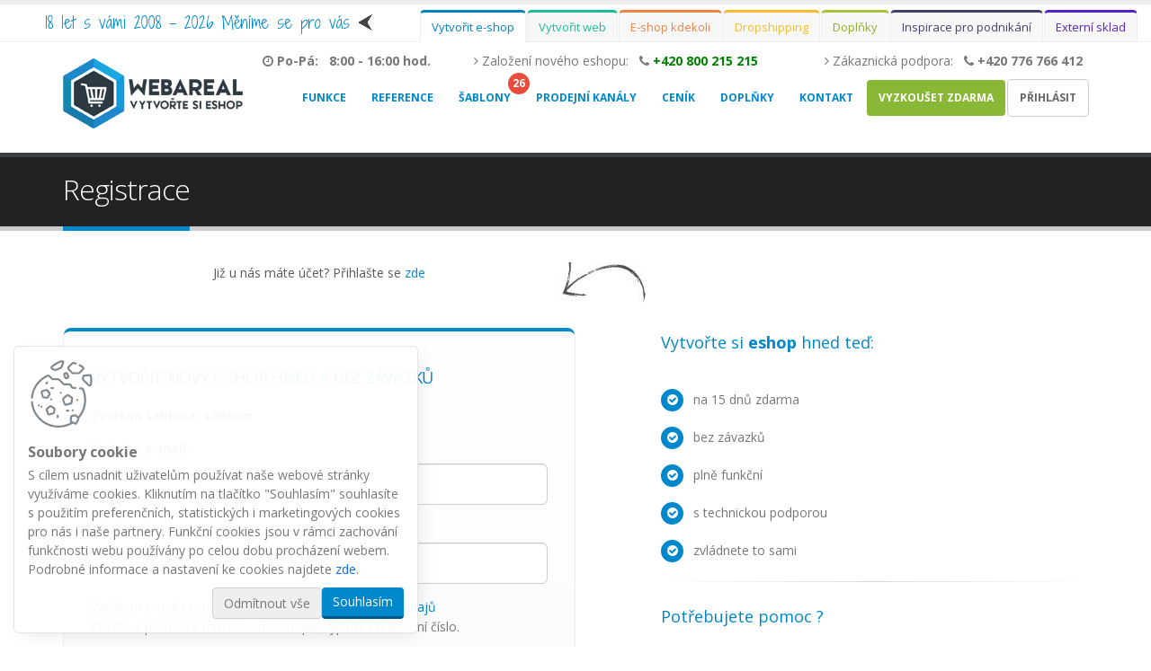

--- FILE ---
content_type: text/html; charset=UTF-8
request_url: https://www.webareal.cz/registrace.html?template=silicium
body_size: 11820
content:
<!DOCTYPE html>
<html>
  <head>
    <!-- Basic -->
<meta http-equiv="Content-Type" content="text/html; charset=utf-8"/>
<meta http-equiv="X-UA-Compatible" content="IE=edge">	

<meta content="eshop, e-shop, e shop, eshop rychle, eshoprychle, e-shop rychle, e-shop zdarma, eshop zdarma, tvorba eshopu, tvorba e-shopu, internetový obchod, vytvořit e shop, eshop levně, vlatní eshop" name="keywords">
<meta content="Webareal.cz – Pronajměte si vlastní e-shop snadno a rychle. Vyzkoušejte e-shop zdarma. Prodávejte ještě dnes." name="description">
<meta name="facebook-domain-verification" content="02f0wufxltprned1e3vo0otzgtblkh" />

<meta name="author" content="Bohemiasoft" />
<meta name="robots" content="index, follow" />
<meta name="googlebot" content="index, follow" />

<meta property="og:image" content="https://webareal.cz/img/webareal_fb_logo.png" />
<meta property="og:title" content="Webareal - vytvořte si e-shop" />
<meta property="og:description" content="Webareal.cz – Pronajměte si vlastní e-shop snadno a rychle. Vyzkoušejte e-shop zdarma. Prodávejte ještě dnes." />

<!-- Favicon -->
<link rel="shortcut icon" href="/img/favicon.ico" type="image/x-icon" />
<link rel="apple-touch-icon" href="/img/apple-touch-icon.png">

<!-- Mobile Metas -->
<meta name="viewport" content="width=device-width, minimum-scale=1.0, maximum-scale=1.0, user-scalable=no">

<!-- Web Fonts  -->
<link href="https://fonts.googleapis.com/css?family=Open+Sans:300,400,600,700,800%7CShadows+Into+Light" rel="stylesheet" type="text/css">
<link href="https://fonts.googleapis.com/css?family=Shadows+Into+Light+Two&subset=latin-ext" rel="stylesheet"> 

<!-- Vendor CSS -->
<link rel="stylesheet" href="/vendor/bootstrap/css/bootstrap.min.css">
<link rel="stylesheet" href="/vendor/font-awesome/css/font-awesome.min.css">
<link rel="stylesheet" href="/vendor/simple-line-icons/css/simple-line-icons.min.css">
<link rel="stylesheet" href="/vendor/owl.carousel/assets/owl.carousel.min.css">
<link rel="stylesheet" href="/vendor/owl.carousel/assets/owl.theme.default.min.css">
<link rel="stylesheet" href="/vendor/magnific-popup/magnific-popup.min.css">

<!-- Theme CSS -->
<link rel="stylesheet" href="/css/theme.css?_=201711011229">
<link rel="stylesheet" href="/css/theme-elements.css?_=201801260840">
<link rel="stylesheet" href="/css/theme-blog.css">
<link rel="stylesheet" href="/css/theme-shop.css">
<link rel="stylesheet" href="/css/theme-animate.css">

<!-- Current Page CSS -->
<link rel="stylesheet" href="/vendor/rs-plugin/css/settings.css">
<link rel="stylesheet" href="/vendor/rs-plugin/css/layers.css">
<link rel="stylesheet" href="/vendor/rs-plugin/css/navigation.css">
<link rel="stylesheet" href="/vendor/circle-flip-slideshow/css/component.css">

<!-- Skin CSS -->
<link rel="stylesheet" href="/css/skins/default.css">

<style>
    :root {
        --templates-count: "26";
    }
</style>

<!-- Theme Custom CSS -->
<link rel="stylesheet" href="/css/custom.css?_=20230113">

<!-- Head Libs -->
<script src="/vendor/modernizr/modernizr.min.js"></script>

<!-- Google Tag Manager Datalayer Initialization -->


<script>
window.dataLayer = window.dataLayer || [];
function gtag() { window.dataLayer.push(arguments); }
gtag('consent', 'default', {'ad_storage': 'denied', 
       'analytics_storage':  'denied',
       'ad_user_data':  'denied',
       'ad_personalization':  'denied',
       'personalization_storage':  'denied',
       'functionality_storage':  'granted',
       'security_storage':  'granted'});
window.dataLayer.push({	
	'event': 'consent_init',
	'consent': {'ad_storage': 'denied', 
       'analytics_storage':  'denied',
       'ad_user_data':  'denied',
       'ad_personalization':  'denied',
       'personalization_storage':  'denied',
       'functionality_storage':  'granted',
       'security_storage':  'granted' },
	_clear: true
});
</script>
<!-- End Google Tag Manager Datalayer Initialization -->

<!-- Google Tag Manager -->
<script>(function(w,d,s,l,i){w[l]=w[l]||[];w[l].push({'gtm.start':
new Date().getTime(),event:'gtm.js'});var f=d.getElementsByTagName(s)[0],
j=d.createElement(s),dl=l!='dataLayer'?'&l='+l:'';j.async=true;j.src=
'https://www.googletagmanager.com/gtm.js?id='+i+dl;f.parentNode.insertBefore(j,f);
})(window,document,'script','dataLayer','GTM-W7GZCSB');</script>

<script>
window.dataLayer.push({
	'event': 'page_view',
	'currency': 'CZK',
  'page': {
		'title': 'Webareal - vytvořte si e-shop',
		'url': 'https://www.webareal.cz/registrace.html?template=silicium',
		'section': 'Main website'
	},
	_clear: true
});
</script>
<!-- End Google Tag Manager -->

<!-- Global site tag (gtag.js) - Google Analytics -->
<link rel="canonical" href="https://www.webareal.cz/registrace.html">

<!-- Facebook Pixel Code -->
<script>
!function(f,b,e,v,n,t,s){if(f.fbq)return;n=f.fbq=function(){n.callMethod?
n.callMethod.apply(n,arguments):n.queue.push(arguments)};if(!f._fbq)f._fbq=n;
n.push=n;n.loaded=!0;n.version='2.0';n.queue=[];t=b.createElement(e);t.async=!0;
t.src=v;s=b.getElementsByTagName(e)[0];s.parentNode.insertBefore(t,s)}(window,
document,'script','https://connect.facebook.net/en_US/fbevents.js');
fbq('init', '880712082057115');
fbq('track', "PageView");
fbq('consent', 'revoke');</script>
<noscript><img height="1" width="1" style="display:none"
src="https://www.facebook.com/tr?id=880712082057115&ev=PageView&noscript=1"
/></noscript>
<!-- End Facebook Pixel Code -->

<!-- Hotjar Tracking Code for http://www.webareal.cz -->
  <script>
    (function(h,o,t,j,a,r){
      h.hj=h.hj||function(){(h.hj.q=h.hj.q||[]).push(arguments)};
      h._hjSettings={hjid:230493,hjsv:5};
      a=o.getElementsByTagName('head')[0];
      r=o.createElement('script');r.async=1;
      r.src=t+h._hjSettings.hjid+j+h._hjSettings.hjsv;
      a.appendChild(r);
    })(window,document,'//static.hotjar.com/c/hotjar-','.js?sv=');
  </script>
      
    <title>Webareal | Registrace - vytvořte si e-shop s pokladním systémem.</title>
    <script src="https://www.google.com/recaptcha/api.js" async defer></script>
  </head>
  <body>
    <div class="body">
      <!-- Google Tag Manager (noscript) --> <noscript><iframe src="https://www.googletagmanager.com/ns.html?id=GTM-W7GZCSB" height="0" width="0" style="display:none;visibility:hidden"></iframe></noscript> <!-- End Google Tag Manager (noscript) -->

<header id="header" data-plugin-options='{"stickyEnabled": true, "stickyEnableOnBoxed": true, "stickyEnableOnMobile": true, "stickyStartAt": 57, "stickySetTop": "-57px", "stickyChangeLogo": true}'>
  <div class="bohemiasoft-services">
  <nav class="header-nav-top">
    <div class="desetlet">
      <a class="alternative-font" href="/menime-se-pro-vas.html">18 let s vámi	 2008 - 2026 	Měníme se pro vás</a>
    </div>
    <ul class="nav nav-tabs">
      <li class="active">
        <a target="_blank" class="bookmark-webareal" href="https://www.webareal.cz/" title="Webareal - E-shop, který se vyplatí">Vytvořit e-shop</a>
      </li>
      <li>
        <a target="_blank" class="bookmark-zombeek" href="https://www.zombeek.cz/" title="Zombeek - Vytvoří web zdarma">Vytvořit web</a>
      </li>
      <li>
        <a target="_blank" class="bookmark-shopareal" href="https://www.shopareal.cz/" title="Shopareal - E-shop pro každý web">E-shop kdekoli</a>
      </li>
      <li>
        <a target="_blank" class="bookmark-dropareal" href="https://www.dropareal.cz/" title="Dropareal - E-shop bez rizika">Dropshipping</a>
      </li>
      <li>
        <a target="_blank" class="bookmark-kasareal" href="https://marketplace.webareal.cz/" title="Doplňky pro Webareal eshopy">Doplňky</a>
      </li>
      <li>
        <a target="_blank" class="bookmark-mepodnikani" href="https://mepodnikani.cz/" title="Inspirace pro podnikání">Inspirace pro podnikání</a>
      </li>
      <li>
        <a target="_blank" class="bookmark-fulfillment" href="https://www.skladproeshopy.cz/" title="Externí sklad">Externí sklad</a>
      </li>
    </ul>
  </nav>
</div>
  <div class="header-body">
    <div class="header-container container">
      <div class="header-row">
        <div class="header-column">
          <div class="header-logo" style="width: 215px; height: 60px;">
            <a href="/">
              <img alt="Webareal" width="200" height="84" data-sticky-width="170" data-sticky-height="71" data-sticky-top="33" src="/img/logo.png?_=2">
            </a>
          </div>
        </div>
        <div class="header-column">
          <!-- *******************KONTAKTY********************* -->
          <div class="hlavickakontakty">
            <div class="pracovnidoba">
              <i class="fa fa-clock-o" aria-hidden="true"></i>   <strong>Po-Pá:&nbsp;&nbsp;&nbsp;8:00 - 16:00 hod.</strong>
            </div>

            <div class="zalozenishopu">
              <i class="fa fa-angle-right" aria-hidden="true"></i>   Založení nového eshopu:&nbsp;&nbsp;&nbsp;<i class="fa fa-phone" aria-hidden="true"></i>&nbsp;<strong>+420 800 215 215</strong>
            </div>

            <div class="zakaznickapodpora">
              <i class="fa fa-angle-right" aria-hidden="true"></i>   Zákaznická podpora:&nbsp;&nbsp;&nbsp;<i class="fa fa-phone" aria-hidden="true"></i>&nbsp;<strong>+420 776 766 412</strong>
            </div>
          </div>
          <!-- *******************KONTAKTY********************* -->
          <div class="header-row">
            <div class="header-nav">
              <button class="btn header-btn-collapse-nav" data-toggle="collapse" data-target=".header-nav-main">
                <i class="fa fa-bars"></i> Menu
              </button>
              <a href="/admin/"><button class="btn header-btn-collapse-nav" >
                  <i class="fa fa-user"></i>
                </button></a>

              <div class="header-nav-main header-nav-main-effect-1 header-nav-main-sub-effect-1 collapse">
                <nav>
                  <ul class="nav nav-pills" id="mainNav">
                    <li class="dropdown">
                      <a  href="/funkce.html">
                        Funkce
                      </a>
                    </li>
                    <li class="dropdown">
                      <a  href="/reference.html">
                        Reference
                      </a>
                    </li>
                    <li class="dropdown sablony">
                      <a  href="/sablony.html">
                        Šablony
                      </a>
                    </li>
                    <li class="dropdown prodejni-kanaly">
                      <a href="/prodejni-kanaly.html">
                        Prodejní kanály
                      </a>
                    </li>
                    <li class="dropdown">
                      <a  href="/cenik.html">
                        Ceník
                      </a>
                    </li>
                    <li class="dropdown">
                      <a  href="https://marketplace.webareal.cz/" target="_blank">
                          Doplňky
                      </a>
                    </li>
                    <li class="dropdown">
                      <a  href="/kontakt.html">
                        Kontakt
                      </a>
                    </li>
                    <li class="dropdown active try-free">
                      <a href="/registrace.html" class="register-button">
                        Vyzkoušet zdarma
                      </a>
                    </li>
                    <li class="dropdwon">
                      <a href="/prihlasit.html" class="login-button">
                        Přihlásit
                      </a>
                    </li>
                  </ul>
                </nav>
              </div>
            </div>
          </div>

        </div>
      </div>
    </div>
  </div>
</header>

      <div role="main" class="main">

        <section  class="page-header">
  <div class="container">
    <div class="row">
      <div class="col-md-12">
        <h1>Registrace</h1>
      </div>
    </div>
  </div>
</section>
        <div class="container">

          <div class="row">
            <div class="col-md-6">
             
              <div class="featured-boxes">
                <div class="row">
                  <p class="info_login">
                    Již u nás máte účet? Přihlašte se <a href="/prihlasit.html">zde</a>
                  </p>
                  <div class="col-sm-12">
                    <div class="featured-box featured-box-primary align-left mt-xlg">
                      <div class="box-content">
                        <h4 class="heading-primary text-uppercase mb-md">Vytvořit nový e-shop hned a bez závazků</h4>
                        <form action="/registration-admin.php" id="frmSignUp2" method="post">
                          <input type="hidden" name="chosen_template" value="silicium">                            <div class="row">
                              <div class="form-group">
                                <div class="col-md-12">
                                  <strong>Zvolena šablona: silicium</strong>
                                </div>
                              </div>
                            </div>
                                                      <div class="row">
                            <div class="form-group">
                              <div class="col-md-12">
                                <label><strong>Zadejte e-mail:</strong></label>
                                <input type="email" name="email" id="email" class="form-control input-lg"
                                       value="" required>
                                <div id="email_error" class="inplace_error_message text-danger">
                                                                  </div>
                              </div>
                            </div>
                            <div class="form-group">
                              <div class="col-md-12">
                                <label>Telefon (nepovinný):</label>
                                <input type="text" maxlength="15" name="register_phone" id="register_phone" class="form-control input-lg"
                                       value="">
                              </div>
                            </div>
                          </div>
                                                    <div class="row">
                            <div class="form-group">
                              <div class="col-md-12">
                                <label for="gdprRegister">Zadáním emailu souhlasím se <a href="/gdpr/ochrana-osobnich-udaju-gdpr-zpracovatelska.pdf" class="gdpr-popup" target="_blank">zpracováním osobních údajů</a>
                                <br>Chcete-li pomoci s nastavením eshopu, vyplňte i telefonní číslo.</label>
                              </div>
                            </div>
                          </div>
                          <div class="row">
                            <div class="col-md-12">
                              <div id='recaptcha' class="g-recaptcha"
                                   data-sitekey="6Le41yMUAAAAAAInVLZZTQ3VIJWFb9pYSVJdRzhx"
                                   data-callback="frmSignUp2Submit"
                                   data-size="invisible"></div>
                              <input type="submit" value="Vytvořit e-shop" class="btn btn-primary pull-right mb-xl show-custom-overlay" data-loading-text="Loading...">
                            </div>
                          </div>
                        </form>
                      </div>
                    </div>
                  </div>
                </div>

              </div>
            </div>
            
            <div class="col-md-1">
                        </div>
                        
                        <div class="col-md-5">
                        <span class="arrow hlb hidden-xs hidden-sm hidden-md" data-appear-animation="rotateInUpLeft" style="top: 0px; left: -133px; background-position: -189px -101px;"></span>
                        <h4 class="heading-primary mt-lg">Vytvořte si <strong>eshop</strong> hned teď:</h4>
							
							<ul class="list list-icons list-icons-style-3 mt-xlg">
								<li><i class="fa fa-check-circle" aria-hidden="true"></i> na 15 dnů zdarma</li>
								<li><i class="fa fa-check-circle" aria-hidden="true"></i> bez závazků</li>
								<li><i class="fa fa-check-circle" aria-hidden="true"></i> plně funkční</li>
								<li><i class="fa fa-check-circle" aria-hidden="true"></i> s technickou podporou</li>
                                <li><i class="fa fa-check-circle" aria-hidden="true"></i> zvládnete to sami</li>
							</ul>

							<hr>

              <h4 class="heading-primary">Potřebujete pomoc ?</h4>
              <ul class="list list-icons list-icons-style-3 mt-xlg">
                <li><a style="text-decoration: none; color: rgb(119, 119, 119);" href="tel:+420776766412"><i class="fa fa-phone"></i><strong>Tel.:</strong>&nbsp;&nbsp;<strong>+420 776 766 412</strong> (zákaznická podpora - veškeré dotazy)</a></li>
                  <li><a style="text-decoration: none; color: rgb(119, 119, 119);" href="tel:+420800215215"><i class="fa fa-phone"></i><strong>Tel.:</strong>&nbsp;&nbsp;<strong style="color: green;">+420 800 215 215</strong> (pouze informace k založení eshopu) </li>
                  <li><i class="fa fa-envelope"></i> <strong>Email:</strong> <a href="mailto:podpora@bohemiasoft.com">podpora@bohemiasoft.com</a></li>
                </ul>

                <hr>

                <h4 class="heading-primary">Technická <strong>podpora</strong></h4>
                <ul class="list list-icons list-dark mt-xlg">
                  <li><i class="fa fa-clock-o"></i> Pondělí - Pátek - od 8:00 do 16:00</li>
                </ul><br />

              </div>
            
          </div>

        </div>

      </div>
      
      <span class="custom-loading-window loading-page-overlay"></span>    <div class="custom-loading-window loading-overlay-showing loading-fixed-middle alert alert-default">
        <div class="loading-overlay">
          <h4 class="text-center pt-xl">Právě zakládáme Váš eshop, vyčkejte prosím...<br>(Tato akce může trvat i několik vteřin)</h4>
          <div class="loader black"></div>
        </div>
    </div>
   <footer id="footer">
				<div class="container">
					<div class="row">
						<div class="col-md-4">
							<div class="newsletter">
								<h4>Newsletter</h4>
								<p>Vždy čerstvé informace. Zaregistrujte se k odběru našeho newsletteru.</p>
                                
                                
<!-- Begin MailChimp Signup Form -->
<style type="text/css">
    #mc_embed_signup{background:#fff; clear:left; font:14px Helvetica,Arial,sans-serif; width:100%;}
    /* Add your own MailChimp form style overrides in your site stylesheet or in this style block.
       We recommend moving this block and the preceding CSS link to the HEAD of your HTML file. */
</style>
<div id="mc_embed_signup">
<form action="//webareal.us13.list-manage.com/subscribe/post?u=432645d389b739a73c88cd3fc&amp;id=ef7cec15eb" method="post" id="mc-embedded-subscribe-form" name="mc-embedded-subscribe-form" class="validate" target="_blank">
   <div id="mc_embed_signup_scroll">
    <div class="input-group">
      <input type="email" value="" name="EMAIL" class="form-control email" id="mce-EMAIL" placeholder="Váš email" required>
      <span class="input-group-btn">
        <button type="submit" name="subscribe" class="btn btn-primary button" id="mc-embedded-subscribe"´>Odeslat!</button>
      </span>
    </div>
   <div class="checkbox checkbox-custom mt-sm">
     <input type="checkbox" name="gdpr_newsletter" id="gdprNewsletter" value="1" required />
     <label for="gdprNewsletter">Souhlasím se <a href="/gdpr/ochrana-osobnich-udaju-gdpr-zpracovatelska.pdf" class="gdpr-popup" target="_blank">zpracováním osobních údajů</a></label>
   </div>
   <!-- real people should not fill this in and expect good things - do not remove this or risk form bot signups-->
   <div style="position: absolute; left: -5000px;" aria-hidden="true"><input type="text" name="b_432645d389b739a73c88cd3fc_50d451200d" tabindex="-1" value=""></div>
   </div>
</form>
</div>

<!--End mc_embed_signup-->
            <div class="pb-md">
                Akceptujeme platby:<br>
                CZK, EUR, USD, Bitcoin, Bitcoin Cash, Ethereum, Litecoin
            </div>
            <div class="pb-md">
              <ul class="header-social-icons social-icons">
                <li class="social-icons-facebook"><a href="https://www.facebook.com/webarealcz" target="_blank" title="Facebook"><i class="fa fa-facebook"></i></a></li>
                <li class="social-icons-youtube"><a href="https://www.youtube.com/channel/UC1UCSAircRar2nY4DRHgRdQ" target="_blank" title="You Tube"><i class="fa fa-youtube"></i></a></li>
                <li class="social-icons-rss"><a href="https://blog.webareal.cz/" target="_blank" title="Blog"><i class="fa fa-rss"></i></a></li>
                              </ul>
            </div>
							</div>
						</div>
						<div class="col-md-2">
							<h4>Důležité odkazy</h4>
							<div id="important-links" class="affil">
                                <p>
                                <a href="/funkce.html">Funkce</a>
                                </p>
                                <p>
                                <a href="/reference.html">Reference</a>
                                </p>
                                <p>
                                <a href="/sablony.html">Šablony</a>
                                </p>
                                <p>
                                <a href="/cenik.html">Ceník</a>
                                </p>
                                <p>
                                <a href="/demo.html">Demo</a>
                                </p>
                                <p>
                                <a href="/api.html">API</a>
                                </p>
                                <p>
                                <a href="https://affil.webareal.cz/prihlaseni/" target="_blank">Affiliate</a>
                                </p>
                                <p>
                                <a href="https://specialiste.webareal.cz" target="_blank">Specialisté</a>
                                </p>
                                <p>
                                <a href="/eshop-kurz.html#hlavni">Eshop-kurz</a>
                                </p>
                                <p>
                                <a href="https://www.facebook.com/webarealcz/" target="_blank">Facebook</a>
                                </p>
                                <p>
                                <a href="https://blog.webareal.cz/" target="_blank">Blog</a>
                                </p>
                                <p>
                                <a href="https://helpdesk.webareal.cz/" target="_blank">Helpdesk</a>
                                </p>
                                <p>
                                <a href="/prechod-na-webareal.html">Přechod na Webareal</a>
                                </p>
                             </div>
						</div>
						
						<div class="col-md-4">
							<div class="contact-details">
								<h4>Kontaktujte nás</h4>
								<ul class="contact">
									<li><p><i class="fa fa-user"></i> <strong>Provozovatel:</strong> Bohemiasoft s.r.o.</p></li>
									<li><p><i class="fa fa-map-marker"></i> <strong>Adresa:</strong> Rudolfovská tř. 247/85<br />PSČ 37001 České Budějovice </p></li>
									<li><p><i class="fa fa-envelope"></i> <strong>Email:</strong> <a href="mailto:podpora@bohemiasoft.com">podpora@bohemiasoft.com</a></p></li>
								</ul>
							</div>
						</div>
                        <div class="col-md-2">
							<h4>Jazyky</h4>
							<div id="important-links">
                                <p>
                                <a href="http://www.webareal.sk" class="slovakia"  target="_blank">Slovenčina</a>
                                </p>
                                <p>
                                <a href="http://eshop-gyorsan.hu" class="hungary"  target="_blank">Magyar</a>
                                </p>
                                <p>
                                <a href="http://www.fast-webstore.com" class="uk"  target="_blank">English</a>
                                </p>
                                <p>
                                <a href="http://sklep-szybko.pl" class="poland"  target="_blank">Polski</a>
                                </p>
                                 <p>
                                <a href="http://eshop-rapid.ro" class="romania"  target="_blank">Român</a>
                                </p>
                                <p>
                                <a href="http://crear-tienda.es" class="spain"  target="_blank">Espanol</a>
                                </p>
                                <p>
                                <a href="http://eshop-schnell.com" class="germany"  target="_blank">Deutsch</a>
                                </p>
                                <p>
                                
                             </div>
						</div>
					</div>
				</div>
				<div class="footer-copyright">
					<div class="container">
						<div class="row">
							<div class="col-md-4">
								<p>© Copyright 2026. Všechna práva vyhrazena.</p>
							</div>
							<div class="col-md-8">
								<nav id="sub-menu">
									<ul>
										<li><a href="/obchodni-podminky.html">Obchodní podmínky</a></li>
										<li><a href="/obchodni-podminky-sklad.pdf" target="_blank">Obchodní podmínky pro externí sklad</a></li>
										<li><a href="gdpr/ochrana-osobnich-udaju-gdpr-zpracovatelska.pdf" target="_blank">Ochrana osobních údajů</a></li>
										<li><a target="_blank" href="/sitemap.xml">Sitemap</a></li>
										<li><a href="/kontakt.html">Kontakt</a></li>
									</ul>
								</nav>
							</div>
						</div>
					</div>
				</div>
			</footer>
    <link rel="stylesheet" type="text/css" href="/css/cookie_bar.css">
    <script src="/vendor/jquery/jquery.min.js"></script>
    <script type="text/javascript" src="js/cookie_bar.js?v=1.03"></script>
    <div id="cookies-agreement" class="cookies-wrapper">
        <div class="cookies-notify__bar1">
            <div class="cookies-notify__title">Soubory cookie</div>
            <div class="cookies-notify__text">
                S cílem usnadnit uživatelům používat naše webové stránky využíváme cookies. Kliknutím na tlačítko "Souhlasím" souhlasíte s použitím preferenčních, statistických i marketingových cookies pro nás i naše partnery. Funkční cookies jsou v rámci zachování funkčnosti webu používány po celou dobu procházení webem. Podrobné informace a nastavení ke cookies najdete <span class="cookies-notify__detail_button">zde</span>.
            </div>
            <div class="cookies-notify__button">
                <button id="cookies-notify__disagree" class="btn">Odmítnout vše</button>
                <button id="cookies-notify__close" class="btn btn-primary">Souhlasím</button>
            </div>
        </div>
        <div class="cookies-notify__detail_box" style="display: none;">
            <div id="cookies-nofify__close_detail" class="btn btn-info">Zavřít</div>
            <div>
                <br>
                <b>Co jsou cookies?</b><br>
                <span>Cookies jsou krátké textové informace, které jsou uloženy ve Vašem prohlížeči. Tyto informace běžně používají všechny webové stránky a jejich procházením dochází k ukládání cookies. Pomocí partnerských skriptů, které mohou stránky používat (například Google analytics) může docházet i ke kombinaci informací z historie procházení.</span><br><br>
                <b>Jak lze nastavit práci webu s cookies?</b><br>
                <span>Přestože doporučujeme povolit používání všech typů cookies, práci webu s nimi můžete nastavit dle vlastních preferencí pomocí checkboxů zobrazených níže. Po odsouhlasení nastavení práce s cookies můžete změnit své rozhodnutí smazáním či editací cookies přímo v nastavení Vašeho prohlížeče. Podrobnější informace k promazání cookies najdete v nápovědě Vašeho prohlížeče.</span>
            </div>
            <div class="cookies-notify__checkboxes">
                <div class="checkbox-custom checkbox-default cookies-notify__checkbox">
                    <input type="checkbox" id="cookies-notify-checkbox__functional" checked="" disabled="">
                    <label for="cookies-notify-checkbox__functional" class="cookies-notify__checkbox_label">Nutné</label>
                </div>
                <div class="checkbox-custom checkbox-default cookies-notify__checkbox">
                    <input type="checkbox" id="cookies-notify-checkbox__preferences">
                    <label for="cookies-notify-checkbox__preferences" class="cookies-notify__checkbox_label">Preferenční</label>
                </div>
                <div class="checkbox-custom checkbox-default cookies-notify__checkbox">
                    <input type="checkbox" id="cookies-notify-checkbox__statistics">
                    <label for="cookies-notify-checkbox__statistics" class="cookies-notify__checkbox_label">Statistické</label>
                </div>
                <div class="checkbox-custom checkbox-default cookies-notify__checkbox">
                    <input type="checkbox" id="cookies-notify-checkbox__marketing">
                    <label for="cookies-notify-checkbox__marketing" class="cookies-notify__checkbox_label">Marketingové</label>
                </div>
            </div>
            <div id="cookies-notify__cookie_types">
                <div class="cookies-notify__cookie_type cookie-active" data-type="functional">
                    Nutné (11)
                </div>
                <div class="cookies-notify__cookie_type" data-type="preferences">
                    Preferenční (1)
                </div>
                <div class="cookies-notify__cookie_type" data-type="statistics">
                    Statistické (7)
                </div>
                <div class="cookies-notify__cookie_type" data-type="marketing">
                    Marketingové (7)
                </div>
                <div class="cookies-notify__cookie_type" data-type="unclassified">
                    Neklasifikované (2)
                </div>
            </div>
            <div id="cookies-notify__cookie_detail">
                <div class="cookie-notify__cookie_description">
                    <span id="cookie-notify__description_functional" class="cookie_description_active">Tyto informace jsou nezbytné ke správnému chodu webové stránky jako například vkládání zboží do košíku, uložení vyplněných údajů nebo přihlášení do zákaznické sekce.</span>
                    <span id="cookie-notify__description_preferences" class="hidden">Tyto cookies umožní přizpůsobit chování nebo vzhled stránky dle Vašich potřeb, například volba jazyka.</span>
                    <span id="cookie-notify__description_statistics" class="hidden">Díky těmto cookies mohou majitelé i developeři webu více porozumět chování uživatelů a vyvijet stránku tak, aby byla co nejvíce prozákaznická. Tedy abyste co nejrychleji našli hledané zboží nebo co nejsnáze dokončili jeho nákup.</span>
                    <span id="cookie-notify__description_marketing" class="hidden">Tyto informace umožní personalizovat zobrazení nabídek přímo pro Vás díky historické zkušenosti procházení dřívějších stránek a nabídek.</span>
                    <span id="cookie-notify__description_unclassified" class="hidden">Tyto cookies prozatím nebyly roztříděny do vlastní kategorie.</span>
                </div>
                <table class="table cookies-notify__cookie_detail_table" id="">
                    <thead>
                    <tr>
                        <th>Jméno</th>
                        <th>Účel</th>
                        <th>Vypršení</th>
                    </tr>
                    </thead>
                    <tbody>
					                        <tr class="cookie functional-cookie">
                            <td>_GRECAPTCHA</td>
                            <td>This cookie is used to distinguish between humans and bots. This is beneficial for the website, in order to make valid reports on the use of their website.</td>
                            <td>179 days</td>
                        </tr>
						                        <tr class="cookie functional-cookie">
                            <td>PHPSESSID</td>
                            <td>Zachovává stav uživatelské relace napříč požadavky na stránky. </td>
                            <td>session</td>
                        </tr>
						                        <tr class="cookie functional-cookie">
                            <td>rc::a</td>
                            <td>Tento soubor cookie se používá k rozlišení mezi lidmi a roboty. To je výhodné pro web, aby vytvářet platné zprávy o používání jejich webových stránek. </td>
                            <td>persistent</td>
                        </tr>
						                        <tr class="cookie functional-cookie">
                            <td>rc::b</td>
                            <td>Tento soubor cookie se používá k rozlišení mezi lidmi a roboty.</td>
                            <td>session</td>
                        </tr>
						                        <tr class="cookie functional-cookie">
                            <td>rc::c</td>
                            <td>Tento soubor cookie se používá k rozlišení mezi lidmi a roboty. </td>
                            <td>session</td>
                        </tr>
						                        <tr class="cookie functional-cookie">
                            <td>sid</td>
                            <td>Preserves users states across page requests.</td>
                            <td>29 days</td>
                        </tr>
						                        <tr class="cookie functional-cookie">
                            <td>test_cookie</td>
                            <td>Used to check if the user's browser supports cookies.</td>
                            <td>1 days</td>
                        </tr>
						                        <tr class="cookie functional-cookie">
                            <td>cookie_bar_ok</td>
                            <td>Ukládá informaci o odsouhlasení cookies.</td>
                            <td>1 year</td>
                        </tr>
						                        <tr class="cookie functional-cookie">
                            <td>cookie_preferences</td>
                            <td>Ukládá informaci o povolení preferenčních cookies.</td>
                            <td>1 year</td>
                        </tr>
						                        <tr class="cookie functional-cookie">
                            <td>cookie_statistics</td>
                            <td>Ukládá informaci o povolení statistických cookies.</td>
                            <td>1 year</td>
                        </tr>
						                        <tr class="cookie functional-cookie">
                            <td>cookie_marketing</td>
                            <td>Ukládá informaci o povolení marketingových cookies.</td>
                            <td>1 year</td>
                        </tr>
						                        <tr class="cookie preferences-cookie hidden">
                            <td>_hjCookieTest</td>
                            <td>This cookie is set by the audience manager of a website in order to determine if any additional third-party cookies can be set in the visitor’s browser – third-party cookies are used to gather information or track visitor behavior on multiple websites. Third-party cookies are set by a third-party website or company.</td>
                            <td>session</td>
                        </tr>
						                        <tr class="cookie statistics-cookie hidden">
                            <td>_ga</td>
                            <td>Registruje jedinečné ID, které se používá ke generování statistických údajů o tom, jak návštěvník používá webovou stránku. </td>
                            <td>2 years</td>
                        </tr>
						                        <tr class="cookie statistics-cookie hidden">
                            <td>_gat</td>
                            <td>Soubor cookie Google Analytics ke snížení rychlosti požadavků. </td>
                            <td>1 day</td>
                        </tr>
						                        <tr class="cookie statistics-cookie hidden">
                            <td>_gid</td>
                            <td>Registruje jedinečné ID, které se používá ke generování statistických údajů o tom, jak návštěvník používá webovou stránku. </td>
                            <td>1 day</td>
                        </tr>
						                        <tr class="cookie statistics-cookie hidden">
                            <td>_hjAbsoluteSessionInProgress</td>
                            <td>This cookie is used to count how many times a website has been visited by different visitors - this is done by assigning the visitor an ID, so the visitor does not get registered twice.</td>
                            <td>1 day</td>
                        </tr>
						                        <tr class="cookie statistics-cookie hidden">
                            <td>_hjFirstSeen</td>
                            <td>This cookie is used to determine if the visitor has visited the website before, or if it is a new visitor on the website.</td>
                            <td>1 day</td>
                        </tr>
						                        <tr class="cookie statistics-cookie hidden">
                            <td>_hjIncludedInPageviewSample</td>
                            <td>Used to detect whether the user navigation and interactions are included in the website’s data analytics.</td>
                            <td>1 day</td>
                        </tr>
						                        <tr class="cookie statistics-cookie hidden">
                            <td>_hjTLDTest</td>
                            <td>Registers statistical data on users behaviour on the website. Used for internal analytics by the website operator.</td>
                            <td>session</td>
                        </tr>
						                        <tr class="cookie marketing-cookie hidden">
                            <td>_fbp</td>
                            <td>Používá Facebook k poskytování řady reklamních produktů, jako jsou nabídky v reálném čase od třetích stran inzerenti.</td>
                            <td>3 months</td>
                        </tr>
						                        <tr class="cookie marketing-cookie hidden">
                            <td>ads/ga-audiences</td>
                            <td>Používá Google AdWords k opětovnému oslovení návštěvníků, kteří pravděpodobně provedou konverzi na zákazníky na základě chování návštěvníků online na různých webech. </td>
                            <td>session</td>
                        </tr>
						                        <tr class="cookie marketing-cookie hidden">
                            <td>fr</td>
                            <td>Used by Facebook to deliver a series of advertisement products such as real time bidding from third party advertisers.</td>
                            <td>3 months</td>
                        </tr>
						                        <tr class="cookie marketing-cookie hidden">
                            <td>IDE</td>
                            <td>Used by Google DoubleClick to register and report the website user's actions after viewing or clicking one of the advertiser's ads with the purpose of measuring the efficacy of an ad and to present targeted ads to the user.</td>
                            <td>1 year</td>
                        </tr>
						                        <tr class="cookie marketing-cookie hidden">
                            <td>pagead/1p-user-list/#</td>
                            <td>Tracks if the user has shown interest in specific products or events across multiple websites and detects how the user navigates between sites. This is used for measurement of advertisement efforts and facilitates payment of referral-fees between websites.</td>
                            <td>session</td>
                        </tr>
						                        <tr class="cookie marketing-cookie hidden">
                            <td>retargeting</td>
                            <td>Registers user behaviour and navigation on the website, and any interaction with active campaigns. This is used for optimizing advertisement and for efficient retargeting.</td>
                            <td>session</td>
                        </tr>
						                        <tr class="cookie marketing-cookie hidden">
                            <td>tr</td>
                            <td>Používá Facebook k poskytování řady reklamních produktů, jako jsou nabídky v reálném čase od inzerentů třetích stran.</td>
                            <td>session</td>
                        </tr>
						                        <tr class="cookie unclassified-cookie hidden">
                            <td>_hjSession#</td>
                            <td></td>
                            <td>1 day</td>
                        </tr>
						                        <tr class="cookie unclassified-cookie hidden">
                            <td>_hjSessionUser#</td>
                            <td></td>
                            <td>1 year</td>
                        </tr>
						                    </tbody>
                </table>
                <div class="cookies-notify__button">
                    <a href="#" id="cookies-notify__preferences-button-close" class="btn btn-primary">Uložit nastavení</a>
                </div>
            </div>
        </div>
    </div>
        </div>

    <!-- Vendor -->
<script src="/vendor/jquery/jquery.min.js"></script>
<script src="/vendor/jquery.appear/jquery.appear.min.js"></script>
<script src="/vendor/jquery.easing/jquery.easing.min.js"></script>
<script src="/vendor/jquery-cookie/jquery-cookie.min.js"></script>
<script src="/vendor/bootstrap/js/bootstrap.min.js"></script>
<script src="/vendor/common/common.min.js"></script>
<script src="/vendor/jquery.validation/jquery.validation.min.js"></script>
<script src="/vendor/jquery.easy-pie-chart/jquery.easy-pie-chart.min.js"></script>
<script src="/vendor/jquery.gmap/jquery.gmap.min.js"></script>
<script src="/vendor/jquery.lazyload/jquery.lazyload.min.js"></script>
<script src="/vendor/isotope/jquery.isotope.min.js"></script>
<script src="/vendor/owl.carousel/owl.carousel.min.js"></script>
<script src="/vendor/magnific-popup/jquery.magnific-popup.min.js"></script>
<script src="/vendor/vide/jquery.vide.min.js"></script>
<script type="text/javascript" src="js/price_to_month.js?_=2020-01-31-1130"></script>

<!-- Theme Base, Components and Settings -->
<script src="/js/theme.js?_=1707120736"></script>

<!-- Current Page Vendor and Views -->
<script src="/vendor/rs-plugin/js/jquery.themepunch.tools.min.js"></script>
<script src="/vendor/rs-plugin/js/jquery.themepunch.revolution.min.js"></script>
<script src="/vendor/circle-flip-slideshow/js/jquery.flipshow.min.js"></script>
<script src="/js/views/view.home.js"></script>

<!-- Theme Initialization Files -->
<script src="/js/theme.init.js"></script>

<script type="text/javascript">var action_unavailable='action_unavailable';var id_language = 'cs';var id_country_code = 'CZ';var language_code = 'cs-CZ';var path_request = '/request.php';var type_request = 'POST';var cache_break = "2511"; var enable_console_debug = false; var enable_logging_errors = false;var administration_id_language = 'cs';var administration_id_country_code = 'CZ';</script><script src="/bohemiasoft/js/bs.js"></script>
<script>
  var locale_setup = {
    separator: " ",
    delimeter: ","
  };
  $(function() {
    $(".gdpr-popup").popover({
      content: "Podmínky ochrany osobních údajů<br />Zákonným důvodem zpracování Vašich osobních údajů je Váš souhlas dávaný tímto správci ve smyslu čl. 6 odst. 1 písm. a) Nařízení Evropského parlamentu a Rady 2016/679 o ochraně fyzických osob v souvislosti se zpracováním osobních údajů a o volném pohybu těchto údajů a o zrušení směrnice 95/46/ES. Účelem zpracování Vašich osobních údajů je zasílání daňových dokladů za pronájem systému, obchodních sdělení a činění jiných marketingových aktivit správcem vůči Vaší osobě.",
      html: true,
      container: "body",
      trigger: "hover",
      placement: "top",
      template: '<div class="popover gdpr-popup" role="tooltip"><div class="arrow"></div><div class="popover-content"></div></div>'
    });
  });
</script>
<script>
  var _this_field_is_required_message = "Vyplněnte prosím toto pole.";
  var _eshop_min_length_message = "Název e-shopu musí mít alespoň 4 znaky.";
  var _email_min_length_message = "Emailová adresa musí mít alespoň 4 znaky.";
  var _enter_valid_email_message = "Zadejte prosím emailovou adresu ve správném formátu.";
  var _password_min_length_message = "Heslo musí mít alespoň 6 znaků.";
  var _close_dialog = "Zavřít";
  var _demo_keyphrase = "demo";
  var _demo_wrong_keyphrase = "Nesprávné přístupové údaje.";
  var _reg_domain_already_exists = "Adresa stránek je již použita, zvolte jiné jméno.";
  var _gdpr_must_accept = "Je nutné odsouhlasit zpracování osobních údajů";
  </script>
<script src="/js/custom.js?_=201905100857"></script>

<script type="text/javascript" src="https://c.seznam.cz/js/rc.js"></script>
<script>
    var retargetingConf = {
        rtgId: 11709,
        consent: 0    };
    if (window.rc && window.rc.retargetingHit) {
        window.rc.retargetingHit(retargetingConf);
    }
</script>

<script type="text/javascript" src="https://c.seznam.cz/js/rc.js"></script>
<script>
    var retargetingConf = {
        rtgId: 23508,
        consent: 0    };
    if (window.rc && window.rc.retargetingHit) {
        window.rc.retargetingHit(retargetingConf);
    }
</script>

<script type="text/javascript">
    var ab_instance = "partner.webareal.cz";
    var ab_inzerent = 3;
    var ab_kampan = 1;
</script>
<script src="https://partner.webareal.cz/t3.js" type="text/javascript" async defer></script>

<!--skript pro inCreative -->
<script type='text/javascript'>
    window.smartlook||(function(d) {
        var o=smartlook=function(){ o.api.push(arguments)},h=d.getElementsByTagName('head')[0];
        var c=d.createElement('script');o.api=new Array();c.async=true;c.type='text/javascript';
        c.charset='utf-8';c.src='https://web-sdk.smartlook.com/recorder.js';h.appendChild(c);
    })(document);
    smartlook('init', 'e242c4099575a33e1da5e990797b07464d1079b3', { region: 'eu' });
</script>

      
    <script type="text/javascript" src="/js/registrace.js?_=20170525"></script>

  </body>
</html>


--- FILE ---
content_type: text/html; charset=utf-8
request_url: https://www.google.com/recaptcha/api2/anchor?ar=1&k=6Le41yMUAAAAAAInVLZZTQ3VIJWFb9pYSVJdRzhx&co=aHR0cHM6Ly93d3cud2ViYXJlYWwuY3o6NDQz&hl=en&v=PoyoqOPhxBO7pBk68S4YbpHZ&size=invisible&anchor-ms=20000&execute-ms=30000&cb=8kos6egvjxzp
body_size: 49439
content:
<!DOCTYPE HTML><html dir="ltr" lang="en"><head><meta http-equiv="Content-Type" content="text/html; charset=UTF-8">
<meta http-equiv="X-UA-Compatible" content="IE=edge">
<title>reCAPTCHA</title>
<style type="text/css">
/* cyrillic-ext */
@font-face {
  font-family: 'Roboto';
  font-style: normal;
  font-weight: 400;
  font-stretch: 100%;
  src: url(//fonts.gstatic.com/s/roboto/v48/KFO7CnqEu92Fr1ME7kSn66aGLdTylUAMa3GUBHMdazTgWw.woff2) format('woff2');
  unicode-range: U+0460-052F, U+1C80-1C8A, U+20B4, U+2DE0-2DFF, U+A640-A69F, U+FE2E-FE2F;
}
/* cyrillic */
@font-face {
  font-family: 'Roboto';
  font-style: normal;
  font-weight: 400;
  font-stretch: 100%;
  src: url(//fonts.gstatic.com/s/roboto/v48/KFO7CnqEu92Fr1ME7kSn66aGLdTylUAMa3iUBHMdazTgWw.woff2) format('woff2');
  unicode-range: U+0301, U+0400-045F, U+0490-0491, U+04B0-04B1, U+2116;
}
/* greek-ext */
@font-face {
  font-family: 'Roboto';
  font-style: normal;
  font-weight: 400;
  font-stretch: 100%;
  src: url(//fonts.gstatic.com/s/roboto/v48/KFO7CnqEu92Fr1ME7kSn66aGLdTylUAMa3CUBHMdazTgWw.woff2) format('woff2');
  unicode-range: U+1F00-1FFF;
}
/* greek */
@font-face {
  font-family: 'Roboto';
  font-style: normal;
  font-weight: 400;
  font-stretch: 100%;
  src: url(//fonts.gstatic.com/s/roboto/v48/KFO7CnqEu92Fr1ME7kSn66aGLdTylUAMa3-UBHMdazTgWw.woff2) format('woff2');
  unicode-range: U+0370-0377, U+037A-037F, U+0384-038A, U+038C, U+038E-03A1, U+03A3-03FF;
}
/* math */
@font-face {
  font-family: 'Roboto';
  font-style: normal;
  font-weight: 400;
  font-stretch: 100%;
  src: url(//fonts.gstatic.com/s/roboto/v48/KFO7CnqEu92Fr1ME7kSn66aGLdTylUAMawCUBHMdazTgWw.woff2) format('woff2');
  unicode-range: U+0302-0303, U+0305, U+0307-0308, U+0310, U+0312, U+0315, U+031A, U+0326-0327, U+032C, U+032F-0330, U+0332-0333, U+0338, U+033A, U+0346, U+034D, U+0391-03A1, U+03A3-03A9, U+03B1-03C9, U+03D1, U+03D5-03D6, U+03F0-03F1, U+03F4-03F5, U+2016-2017, U+2034-2038, U+203C, U+2040, U+2043, U+2047, U+2050, U+2057, U+205F, U+2070-2071, U+2074-208E, U+2090-209C, U+20D0-20DC, U+20E1, U+20E5-20EF, U+2100-2112, U+2114-2115, U+2117-2121, U+2123-214F, U+2190, U+2192, U+2194-21AE, U+21B0-21E5, U+21F1-21F2, U+21F4-2211, U+2213-2214, U+2216-22FF, U+2308-230B, U+2310, U+2319, U+231C-2321, U+2336-237A, U+237C, U+2395, U+239B-23B7, U+23D0, U+23DC-23E1, U+2474-2475, U+25AF, U+25B3, U+25B7, U+25BD, U+25C1, U+25CA, U+25CC, U+25FB, U+266D-266F, U+27C0-27FF, U+2900-2AFF, U+2B0E-2B11, U+2B30-2B4C, U+2BFE, U+3030, U+FF5B, U+FF5D, U+1D400-1D7FF, U+1EE00-1EEFF;
}
/* symbols */
@font-face {
  font-family: 'Roboto';
  font-style: normal;
  font-weight: 400;
  font-stretch: 100%;
  src: url(//fonts.gstatic.com/s/roboto/v48/KFO7CnqEu92Fr1ME7kSn66aGLdTylUAMaxKUBHMdazTgWw.woff2) format('woff2');
  unicode-range: U+0001-000C, U+000E-001F, U+007F-009F, U+20DD-20E0, U+20E2-20E4, U+2150-218F, U+2190, U+2192, U+2194-2199, U+21AF, U+21E6-21F0, U+21F3, U+2218-2219, U+2299, U+22C4-22C6, U+2300-243F, U+2440-244A, U+2460-24FF, U+25A0-27BF, U+2800-28FF, U+2921-2922, U+2981, U+29BF, U+29EB, U+2B00-2BFF, U+4DC0-4DFF, U+FFF9-FFFB, U+10140-1018E, U+10190-1019C, U+101A0, U+101D0-101FD, U+102E0-102FB, U+10E60-10E7E, U+1D2C0-1D2D3, U+1D2E0-1D37F, U+1F000-1F0FF, U+1F100-1F1AD, U+1F1E6-1F1FF, U+1F30D-1F30F, U+1F315, U+1F31C, U+1F31E, U+1F320-1F32C, U+1F336, U+1F378, U+1F37D, U+1F382, U+1F393-1F39F, U+1F3A7-1F3A8, U+1F3AC-1F3AF, U+1F3C2, U+1F3C4-1F3C6, U+1F3CA-1F3CE, U+1F3D4-1F3E0, U+1F3ED, U+1F3F1-1F3F3, U+1F3F5-1F3F7, U+1F408, U+1F415, U+1F41F, U+1F426, U+1F43F, U+1F441-1F442, U+1F444, U+1F446-1F449, U+1F44C-1F44E, U+1F453, U+1F46A, U+1F47D, U+1F4A3, U+1F4B0, U+1F4B3, U+1F4B9, U+1F4BB, U+1F4BF, U+1F4C8-1F4CB, U+1F4D6, U+1F4DA, U+1F4DF, U+1F4E3-1F4E6, U+1F4EA-1F4ED, U+1F4F7, U+1F4F9-1F4FB, U+1F4FD-1F4FE, U+1F503, U+1F507-1F50B, U+1F50D, U+1F512-1F513, U+1F53E-1F54A, U+1F54F-1F5FA, U+1F610, U+1F650-1F67F, U+1F687, U+1F68D, U+1F691, U+1F694, U+1F698, U+1F6AD, U+1F6B2, U+1F6B9-1F6BA, U+1F6BC, U+1F6C6-1F6CF, U+1F6D3-1F6D7, U+1F6E0-1F6EA, U+1F6F0-1F6F3, U+1F6F7-1F6FC, U+1F700-1F7FF, U+1F800-1F80B, U+1F810-1F847, U+1F850-1F859, U+1F860-1F887, U+1F890-1F8AD, U+1F8B0-1F8BB, U+1F8C0-1F8C1, U+1F900-1F90B, U+1F93B, U+1F946, U+1F984, U+1F996, U+1F9E9, U+1FA00-1FA6F, U+1FA70-1FA7C, U+1FA80-1FA89, U+1FA8F-1FAC6, U+1FACE-1FADC, U+1FADF-1FAE9, U+1FAF0-1FAF8, U+1FB00-1FBFF;
}
/* vietnamese */
@font-face {
  font-family: 'Roboto';
  font-style: normal;
  font-weight: 400;
  font-stretch: 100%;
  src: url(//fonts.gstatic.com/s/roboto/v48/KFO7CnqEu92Fr1ME7kSn66aGLdTylUAMa3OUBHMdazTgWw.woff2) format('woff2');
  unicode-range: U+0102-0103, U+0110-0111, U+0128-0129, U+0168-0169, U+01A0-01A1, U+01AF-01B0, U+0300-0301, U+0303-0304, U+0308-0309, U+0323, U+0329, U+1EA0-1EF9, U+20AB;
}
/* latin-ext */
@font-face {
  font-family: 'Roboto';
  font-style: normal;
  font-weight: 400;
  font-stretch: 100%;
  src: url(//fonts.gstatic.com/s/roboto/v48/KFO7CnqEu92Fr1ME7kSn66aGLdTylUAMa3KUBHMdazTgWw.woff2) format('woff2');
  unicode-range: U+0100-02BA, U+02BD-02C5, U+02C7-02CC, U+02CE-02D7, U+02DD-02FF, U+0304, U+0308, U+0329, U+1D00-1DBF, U+1E00-1E9F, U+1EF2-1EFF, U+2020, U+20A0-20AB, U+20AD-20C0, U+2113, U+2C60-2C7F, U+A720-A7FF;
}
/* latin */
@font-face {
  font-family: 'Roboto';
  font-style: normal;
  font-weight: 400;
  font-stretch: 100%;
  src: url(//fonts.gstatic.com/s/roboto/v48/KFO7CnqEu92Fr1ME7kSn66aGLdTylUAMa3yUBHMdazQ.woff2) format('woff2');
  unicode-range: U+0000-00FF, U+0131, U+0152-0153, U+02BB-02BC, U+02C6, U+02DA, U+02DC, U+0304, U+0308, U+0329, U+2000-206F, U+20AC, U+2122, U+2191, U+2193, U+2212, U+2215, U+FEFF, U+FFFD;
}
/* cyrillic-ext */
@font-face {
  font-family: 'Roboto';
  font-style: normal;
  font-weight: 500;
  font-stretch: 100%;
  src: url(//fonts.gstatic.com/s/roboto/v48/KFO7CnqEu92Fr1ME7kSn66aGLdTylUAMa3GUBHMdazTgWw.woff2) format('woff2');
  unicode-range: U+0460-052F, U+1C80-1C8A, U+20B4, U+2DE0-2DFF, U+A640-A69F, U+FE2E-FE2F;
}
/* cyrillic */
@font-face {
  font-family: 'Roboto';
  font-style: normal;
  font-weight: 500;
  font-stretch: 100%;
  src: url(//fonts.gstatic.com/s/roboto/v48/KFO7CnqEu92Fr1ME7kSn66aGLdTylUAMa3iUBHMdazTgWw.woff2) format('woff2');
  unicode-range: U+0301, U+0400-045F, U+0490-0491, U+04B0-04B1, U+2116;
}
/* greek-ext */
@font-face {
  font-family: 'Roboto';
  font-style: normal;
  font-weight: 500;
  font-stretch: 100%;
  src: url(//fonts.gstatic.com/s/roboto/v48/KFO7CnqEu92Fr1ME7kSn66aGLdTylUAMa3CUBHMdazTgWw.woff2) format('woff2');
  unicode-range: U+1F00-1FFF;
}
/* greek */
@font-face {
  font-family: 'Roboto';
  font-style: normal;
  font-weight: 500;
  font-stretch: 100%;
  src: url(//fonts.gstatic.com/s/roboto/v48/KFO7CnqEu92Fr1ME7kSn66aGLdTylUAMa3-UBHMdazTgWw.woff2) format('woff2');
  unicode-range: U+0370-0377, U+037A-037F, U+0384-038A, U+038C, U+038E-03A1, U+03A3-03FF;
}
/* math */
@font-face {
  font-family: 'Roboto';
  font-style: normal;
  font-weight: 500;
  font-stretch: 100%;
  src: url(//fonts.gstatic.com/s/roboto/v48/KFO7CnqEu92Fr1ME7kSn66aGLdTylUAMawCUBHMdazTgWw.woff2) format('woff2');
  unicode-range: U+0302-0303, U+0305, U+0307-0308, U+0310, U+0312, U+0315, U+031A, U+0326-0327, U+032C, U+032F-0330, U+0332-0333, U+0338, U+033A, U+0346, U+034D, U+0391-03A1, U+03A3-03A9, U+03B1-03C9, U+03D1, U+03D5-03D6, U+03F0-03F1, U+03F4-03F5, U+2016-2017, U+2034-2038, U+203C, U+2040, U+2043, U+2047, U+2050, U+2057, U+205F, U+2070-2071, U+2074-208E, U+2090-209C, U+20D0-20DC, U+20E1, U+20E5-20EF, U+2100-2112, U+2114-2115, U+2117-2121, U+2123-214F, U+2190, U+2192, U+2194-21AE, U+21B0-21E5, U+21F1-21F2, U+21F4-2211, U+2213-2214, U+2216-22FF, U+2308-230B, U+2310, U+2319, U+231C-2321, U+2336-237A, U+237C, U+2395, U+239B-23B7, U+23D0, U+23DC-23E1, U+2474-2475, U+25AF, U+25B3, U+25B7, U+25BD, U+25C1, U+25CA, U+25CC, U+25FB, U+266D-266F, U+27C0-27FF, U+2900-2AFF, U+2B0E-2B11, U+2B30-2B4C, U+2BFE, U+3030, U+FF5B, U+FF5D, U+1D400-1D7FF, U+1EE00-1EEFF;
}
/* symbols */
@font-face {
  font-family: 'Roboto';
  font-style: normal;
  font-weight: 500;
  font-stretch: 100%;
  src: url(//fonts.gstatic.com/s/roboto/v48/KFO7CnqEu92Fr1ME7kSn66aGLdTylUAMaxKUBHMdazTgWw.woff2) format('woff2');
  unicode-range: U+0001-000C, U+000E-001F, U+007F-009F, U+20DD-20E0, U+20E2-20E4, U+2150-218F, U+2190, U+2192, U+2194-2199, U+21AF, U+21E6-21F0, U+21F3, U+2218-2219, U+2299, U+22C4-22C6, U+2300-243F, U+2440-244A, U+2460-24FF, U+25A0-27BF, U+2800-28FF, U+2921-2922, U+2981, U+29BF, U+29EB, U+2B00-2BFF, U+4DC0-4DFF, U+FFF9-FFFB, U+10140-1018E, U+10190-1019C, U+101A0, U+101D0-101FD, U+102E0-102FB, U+10E60-10E7E, U+1D2C0-1D2D3, U+1D2E0-1D37F, U+1F000-1F0FF, U+1F100-1F1AD, U+1F1E6-1F1FF, U+1F30D-1F30F, U+1F315, U+1F31C, U+1F31E, U+1F320-1F32C, U+1F336, U+1F378, U+1F37D, U+1F382, U+1F393-1F39F, U+1F3A7-1F3A8, U+1F3AC-1F3AF, U+1F3C2, U+1F3C4-1F3C6, U+1F3CA-1F3CE, U+1F3D4-1F3E0, U+1F3ED, U+1F3F1-1F3F3, U+1F3F5-1F3F7, U+1F408, U+1F415, U+1F41F, U+1F426, U+1F43F, U+1F441-1F442, U+1F444, U+1F446-1F449, U+1F44C-1F44E, U+1F453, U+1F46A, U+1F47D, U+1F4A3, U+1F4B0, U+1F4B3, U+1F4B9, U+1F4BB, U+1F4BF, U+1F4C8-1F4CB, U+1F4D6, U+1F4DA, U+1F4DF, U+1F4E3-1F4E6, U+1F4EA-1F4ED, U+1F4F7, U+1F4F9-1F4FB, U+1F4FD-1F4FE, U+1F503, U+1F507-1F50B, U+1F50D, U+1F512-1F513, U+1F53E-1F54A, U+1F54F-1F5FA, U+1F610, U+1F650-1F67F, U+1F687, U+1F68D, U+1F691, U+1F694, U+1F698, U+1F6AD, U+1F6B2, U+1F6B9-1F6BA, U+1F6BC, U+1F6C6-1F6CF, U+1F6D3-1F6D7, U+1F6E0-1F6EA, U+1F6F0-1F6F3, U+1F6F7-1F6FC, U+1F700-1F7FF, U+1F800-1F80B, U+1F810-1F847, U+1F850-1F859, U+1F860-1F887, U+1F890-1F8AD, U+1F8B0-1F8BB, U+1F8C0-1F8C1, U+1F900-1F90B, U+1F93B, U+1F946, U+1F984, U+1F996, U+1F9E9, U+1FA00-1FA6F, U+1FA70-1FA7C, U+1FA80-1FA89, U+1FA8F-1FAC6, U+1FACE-1FADC, U+1FADF-1FAE9, U+1FAF0-1FAF8, U+1FB00-1FBFF;
}
/* vietnamese */
@font-face {
  font-family: 'Roboto';
  font-style: normal;
  font-weight: 500;
  font-stretch: 100%;
  src: url(//fonts.gstatic.com/s/roboto/v48/KFO7CnqEu92Fr1ME7kSn66aGLdTylUAMa3OUBHMdazTgWw.woff2) format('woff2');
  unicode-range: U+0102-0103, U+0110-0111, U+0128-0129, U+0168-0169, U+01A0-01A1, U+01AF-01B0, U+0300-0301, U+0303-0304, U+0308-0309, U+0323, U+0329, U+1EA0-1EF9, U+20AB;
}
/* latin-ext */
@font-face {
  font-family: 'Roboto';
  font-style: normal;
  font-weight: 500;
  font-stretch: 100%;
  src: url(//fonts.gstatic.com/s/roboto/v48/KFO7CnqEu92Fr1ME7kSn66aGLdTylUAMa3KUBHMdazTgWw.woff2) format('woff2');
  unicode-range: U+0100-02BA, U+02BD-02C5, U+02C7-02CC, U+02CE-02D7, U+02DD-02FF, U+0304, U+0308, U+0329, U+1D00-1DBF, U+1E00-1E9F, U+1EF2-1EFF, U+2020, U+20A0-20AB, U+20AD-20C0, U+2113, U+2C60-2C7F, U+A720-A7FF;
}
/* latin */
@font-face {
  font-family: 'Roboto';
  font-style: normal;
  font-weight: 500;
  font-stretch: 100%;
  src: url(//fonts.gstatic.com/s/roboto/v48/KFO7CnqEu92Fr1ME7kSn66aGLdTylUAMa3yUBHMdazQ.woff2) format('woff2');
  unicode-range: U+0000-00FF, U+0131, U+0152-0153, U+02BB-02BC, U+02C6, U+02DA, U+02DC, U+0304, U+0308, U+0329, U+2000-206F, U+20AC, U+2122, U+2191, U+2193, U+2212, U+2215, U+FEFF, U+FFFD;
}
/* cyrillic-ext */
@font-face {
  font-family: 'Roboto';
  font-style: normal;
  font-weight: 900;
  font-stretch: 100%;
  src: url(//fonts.gstatic.com/s/roboto/v48/KFO7CnqEu92Fr1ME7kSn66aGLdTylUAMa3GUBHMdazTgWw.woff2) format('woff2');
  unicode-range: U+0460-052F, U+1C80-1C8A, U+20B4, U+2DE0-2DFF, U+A640-A69F, U+FE2E-FE2F;
}
/* cyrillic */
@font-face {
  font-family: 'Roboto';
  font-style: normal;
  font-weight: 900;
  font-stretch: 100%;
  src: url(//fonts.gstatic.com/s/roboto/v48/KFO7CnqEu92Fr1ME7kSn66aGLdTylUAMa3iUBHMdazTgWw.woff2) format('woff2');
  unicode-range: U+0301, U+0400-045F, U+0490-0491, U+04B0-04B1, U+2116;
}
/* greek-ext */
@font-face {
  font-family: 'Roboto';
  font-style: normal;
  font-weight: 900;
  font-stretch: 100%;
  src: url(//fonts.gstatic.com/s/roboto/v48/KFO7CnqEu92Fr1ME7kSn66aGLdTylUAMa3CUBHMdazTgWw.woff2) format('woff2');
  unicode-range: U+1F00-1FFF;
}
/* greek */
@font-face {
  font-family: 'Roboto';
  font-style: normal;
  font-weight: 900;
  font-stretch: 100%;
  src: url(//fonts.gstatic.com/s/roboto/v48/KFO7CnqEu92Fr1ME7kSn66aGLdTylUAMa3-UBHMdazTgWw.woff2) format('woff2');
  unicode-range: U+0370-0377, U+037A-037F, U+0384-038A, U+038C, U+038E-03A1, U+03A3-03FF;
}
/* math */
@font-face {
  font-family: 'Roboto';
  font-style: normal;
  font-weight: 900;
  font-stretch: 100%;
  src: url(//fonts.gstatic.com/s/roboto/v48/KFO7CnqEu92Fr1ME7kSn66aGLdTylUAMawCUBHMdazTgWw.woff2) format('woff2');
  unicode-range: U+0302-0303, U+0305, U+0307-0308, U+0310, U+0312, U+0315, U+031A, U+0326-0327, U+032C, U+032F-0330, U+0332-0333, U+0338, U+033A, U+0346, U+034D, U+0391-03A1, U+03A3-03A9, U+03B1-03C9, U+03D1, U+03D5-03D6, U+03F0-03F1, U+03F4-03F5, U+2016-2017, U+2034-2038, U+203C, U+2040, U+2043, U+2047, U+2050, U+2057, U+205F, U+2070-2071, U+2074-208E, U+2090-209C, U+20D0-20DC, U+20E1, U+20E5-20EF, U+2100-2112, U+2114-2115, U+2117-2121, U+2123-214F, U+2190, U+2192, U+2194-21AE, U+21B0-21E5, U+21F1-21F2, U+21F4-2211, U+2213-2214, U+2216-22FF, U+2308-230B, U+2310, U+2319, U+231C-2321, U+2336-237A, U+237C, U+2395, U+239B-23B7, U+23D0, U+23DC-23E1, U+2474-2475, U+25AF, U+25B3, U+25B7, U+25BD, U+25C1, U+25CA, U+25CC, U+25FB, U+266D-266F, U+27C0-27FF, U+2900-2AFF, U+2B0E-2B11, U+2B30-2B4C, U+2BFE, U+3030, U+FF5B, U+FF5D, U+1D400-1D7FF, U+1EE00-1EEFF;
}
/* symbols */
@font-face {
  font-family: 'Roboto';
  font-style: normal;
  font-weight: 900;
  font-stretch: 100%;
  src: url(//fonts.gstatic.com/s/roboto/v48/KFO7CnqEu92Fr1ME7kSn66aGLdTylUAMaxKUBHMdazTgWw.woff2) format('woff2');
  unicode-range: U+0001-000C, U+000E-001F, U+007F-009F, U+20DD-20E0, U+20E2-20E4, U+2150-218F, U+2190, U+2192, U+2194-2199, U+21AF, U+21E6-21F0, U+21F3, U+2218-2219, U+2299, U+22C4-22C6, U+2300-243F, U+2440-244A, U+2460-24FF, U+25A0-27BF, U+2800-28FF, U+2921-2922, U+2981, U+29BF, U+29EB, U+2B00-2BFF, U+4DC0-4DFF, U+FFF9-FFFB, U+10140-1018E, U+10190-1019C, U+101A0, U+101D0-101FD, U+102E0-102FB, U+10E60-10E7E, U+1D2C0-1D2D3, U+1D2E0-1D37F, U+1F000-1F0FF, U+1F100-1F1AD, U+1F1E6-1F1FF, U+1F30D-1F30F, U+1F315, U+1F31C, U+1F31E, U+1F320-1F32C, U+1F336, U+1F378, U+1F37D, U+1F382, U+1F393-1F39F, U+1F3A7-1F3A8, U+1F3AC-1F3AF, U+1F3C2, U+1F3C4-1F3C6, U+1F3CA-1F3CE, U+1F3D4-1F3E0, U+1F3ED, U+1F3F1-1F3F3, U+1F3F5-1F3F7, U+1F408, U+1F415, U+1F41F, U+1F426, U+1F43F, U+1F441-1F442, U+1F444, U+1F446-1F449, U+1F44C-1F44E, U+1F453, U+1F46A, U+1F47D, U+1F4A3, U+1F4B0, U+1F4B3, U+1F4B9, U+1F4BB, U+1F4BF, U+1F4C8-1F4CB, U+1F4D6, U+1F4DA, U+1F4DF, U+1F4E3-1F4E6, U+1F4EA-1F4ED, U+1F4F7, U+1F4F9-1F4FB, U+1F4FD-1F4FE, U+1F503, U+1F507-1F50B, U+1F50D, U+1F512-1F513, U+1F53E-1F54A, U+1F54F-1F5FA, U+1F610, U+1F650-1F67F, U+1F687, U+1F68D, U+1F691, U+1F694, U+1F698, U+1F6AD, U+1F6B2, U+1F6B9-1F6BA, U+1F6BC, U+1F6C6-1F6CF, U+1F6D3-1F6D7, U+1F6E0-1F6EA, U+1F6F0-1F6F3, U+1F6F7-1F6FC, U+1F700-1F7FF, U+1F800-1F80B, U+1F810-1F847, U+1F850-1F859, U+1F860-1F887, U+1F890-1F8AD, U+1F8B0-1F8BB, U+1F8C0-1F8C1, U+1F900-1F90B, U+1F93B, U+1F946, U+1F984, U+1F996, U+1F9E9, U+1FA00-1FA6F, U+1FA70-1FA7C, U+1FA80-1FA89, U+1FA8F-1FAC6, U+1FACE-1FADC, U+1FADF-1FAE9, U+1FAF0-1FAF8, U+1FB00-1FBFF;
}
/* vietnamese */
@font-face {
  font-family: 'Roboto';
  font-style: normal;
  font-weight: 900;
  font-stretch: 100%;
  src: url(//fonts.gstatic.com/s/roboto/v48/KFO7CnqEu92Fr1ME7kSn66aGLdTylUAMa3OUBHMdazTgWw.woff2) format('woff2');
  unicode-range: U+0102-0103, U+0110-0111, U+0128-0129, U+0168-0169, U+01A0-01A1, U+01AF-01B0, U+0300-0301, U+0303-0304, U+0308-0309, U+0323, U+0329, U+1EA0-1EF9, U+20AB;
}
/* latin-ext */
@font-face {
  font-family: 'Roboto';
  font-style: normal;
  font-weight: 900;
  font-stretch: 100%;
  src: url(//fonts.gstatic.com/s/roboto/v48/KFO7CnqEu92Fr1ME7kSn66aGLdTylUAMa3KUBHMdazTgWw.woff2) format('woff2');
  unicode-range: U+0100-02BA, U+02BD-02C5, U+02C7-02CC, U+02CE-02D7, U+02DD-02FF, U+0304, U+0308, U+0329, U+1D00-1DBF, U+1E00-1E9F, U+1EF2-1EFF, U+2020, U+20A0-20AB, U+20AD-20C0, U+2113, U+2C60-2C7F, U+A720-A7FF;
}
/* latin */
@font-face {
  font-family: 'Roboto';
  font-style: normal;
  font-weight: 900;
  font-stretch: 100%;
  src: url(//fonts.gstatic.com/s/roboto/v48/KFO7CnqEu92Fr1ME7kSn66aGLdTylUAMa3yUBHMdazQ.woff2) format('woff2');
  unicode-range: U+0000-00FF, U+0131, U+0152-0153, U+02BB-02BC, U+02C6, U+02DA, U+02DC, U+0304, U+0308, U+0329, U+2000-206F, U+20AC, U+2122, U+2191, U+2193, U+2212, U+2215, U+FEFF, U+FFFD;
}

</style>
<link rel="stylesheet" type="text/css" href="https://www.gstatic.com/recaptcha/releases/PoyoqOPhxBO7pBk68S4YbpHZ/styles__ltr.css">
<script nonce="CszMdfqaZ5kmnGqNIptlOQ" type="text/javascript">window['__recaptcha_api'] = 'https://www.google.com/recaptcha/api2/';</script>
<script type="text/javascript" src="https://www.gstatic.com/recaptcha/releases/PoyoqOPhxBO7pBk68S4YbpHZ/recaptcha__en.js" nonce="CszMdfqaZ5kmnGqNIptlOQ">
      
    </script></head>
<body><div id="rc-anchor-alert" class="rc-anchor-alert"></div>
<input type="hidden" id="recaptcha-token" value="[base64]">
<script type="text/javascript" nonce="CszMdfqaZ5kmnGqNIptlOQ">
      recaptcha.anchor.Main.init("[\x22ainput\x22,[\x22bgdata\x22,\x22\x22,\[base64]/[base64]/[base64]/[base64]/cjw8ejpyPj4+eil9Y2F0Y2gobCl7dGhyb3cgbDt9fSxIPWZ1bmN0aW9uKHcsdCx6KXtpZih3PT0xOTR8fHc9PTIwOCl0LnZbd10/dC52W3ddLmNvbmNhdCh6KTp0LnZbd109b2Yoeix0KTtlbHNle2lmKHQuYkImJnchPTMxNylyZXR1cm47dz09NjZ8fHc9PTEyMnx8dz09NDcwfHx3PT00NHx8dz09NDE2fHx3PT0zOTd8fHc9PTQyMXx8dz09Njh8fHc9PTcwfHx3PT0xODQ/[base64]/[base64]/[base64]/bmV3IGRbVl0oSlswXSk6cD09Mj9uZXcgZFtWXShKWzBdLEpbMV0pOnA9PTM/bmV3IGRbVl0oSlswXSxKWzFdLEpbMl0pOnA9PTQ/[base64]/[base64]/[base64]/[base64]\x22,\[base64]\\u003d\\u003d\x22,\x22w7nCkVTClEbDlsOSw7cMVcK3VMKFAm3CkTIrw5HCm8OFwoRjw6vDrcK6woDDvmkQNcOAwrPCv8Kow51BS8O4U1bCssO+IwDDv8KWf8KwWUdwYW1Aw542SXpUacOzfsK/w4fChMKVw5YydcKLQcKeOSJfIcKmw4zDuWjDkUHCvlTClGpgFcKwZsOew7hjw40pwoJBICnCqMKgaQfDuMKqasKuw7tfw7htDcKew4HCvsOswqbDigHDq8Kcw5LCscK+cn/CuH0nasODwpzDsMKvwpBEMxg3LibCqSlowqfCk0wpw4PCqsOhw4bClsOYwqPDkWPDrsO2w43DjnHCu23CjsKTADRtwr9tdnrCuMOuw6/CoEfDin3DkMO9MD95wr0Yw5AjXC49YWoqSwVDBcKVM8OjBMKfworCpyHCksO8w6FQSjdtK3vCh20sw5jCvcO0w7TCgE1jwoTDlD5mw4TCoSpqw7MZasKawqVPFMKqw7sMazoZw6PDgHR6JGkxcsKbw4BeQCo8IsKRdxzDg8KlKG/Cs8KLF8OROFDDvsKMw6V2KMKjw7Rmwr3DhGxpw63CuWbDhkzCt8KYw5fCuih4BMOjw5AUeyrCicKuB00Bw5MeOcORUTNpZsOkwo1YSsK3w4/[base64]/DuDfDnTPCrsOlwpJfw6Acw53ClGjCqcK2UsKDw5EfXG1Aw50VwqBebG5LbcKmw65CwqzDqRUnwpDChmDChVzCh297woXCnMKqw6nCpjcswpRsw49/CsONwoXCjcOCwpTCmsKibE06wr3CosK4fw3DksOvw7Edw77DqMKkw59Wfm7DhsKRMwfCjMKQwr51dwhfw4VIIMO3w67CrcOMD3wIwooBXMOpwqN9Pgxew7ZtaVPDosKEZRHDlmcQbcObwr/CuMOjw43DgcOpw718w6zDn8Kowpx8w4HDocOjwqLCu8OxVispw5jCgMO1w4vDmSwrKhlgw6vDucOKFH3DgGHDsMO+cWfCrcOSSMKGwqvDhsOrw5/CksKmwqljw4MrwpNAw4zDtUPCiWDDnV7DrcKZw7rDiTB1wo5Td8KzLsKCBcO6wr7Cs8K5ecKCwq9rO01qOcKzPsO2w6wLwohRY8K1wpoFbCVRw6prVsKTwrcuw5XDlHt/bD7Dq8OxwqHCtsOGGz7Cj8OCwos7wpofw7pQH8Ooc2d4HsOeZcKNFcOEIxvCtTIUw6XDpHcww6ZswrApw5DCn0QNG8OBwrbDtks0w7vCimrCgsK8EFjDscOPMWpbe3UhDMK/[base64]/Coz/CpsKRZksDw5nDjsK+CEPCmsKUw7AJD2rDjl7CusKnwr3CphsLwoXCjDDCnMOzw55XwpYzw6DDk0gBRsKAw6vClXkVI8O3XcO+DDjDvMKAcDnCtMKbw4Mbwr4SBB/Cj8O/wowJccONwpg/e8OPQ8OEI8OrPzMBw5lfw5tbw63Dv1PDgUDCl8Opwq3Cg8KHLMKHw4PCsDzDlsOFf8OIWREOPRo2EcKzwqTCgCIpw7HCnGfCvRHCjRZpwrbDtMKqw59YBEMLw7bCuHTDvsK0Dmwew7BsSsK/[base64]/[base64]/CpcOiw7rDiXwHTjHCgF9qwp81GcO6wr3Cti3DvcOyw6Epwqs6w5lFw6oQwrvCrcO1w5PCsMOiBsKEw7Fjw6LClAAaX8OTDsKrw7zDgsKewqvDt8KjXcKxw6vCjydowr1Jwqh/[base64]/DsEbCm1JJw5kfdQHDnyMtEcOHwrrCoEUew7fCtcOrTl0Jw4bCvcOlwprDlsOveid8wr4iwq3CrTkfTizDnQfCscKQwqjCtUcPLcKZIsO1woXDgynCglzCvsK1flYdw6pPFm7CmcOcVMO/w4LDnE/[base64]/CjcO6w4XCt0hQQwPCr8KuwpXDkxdow7ZYw6TCp39lw6jCuQvDvcOkw51bw5TCqcOmwq0VVsO8LcODwovDjsKtwqNNVV5pwosFw63DsXnCkyJTHhgWLS/[base64]/DpMO4w43DuUc/YcK9VcK2JMKFw5IuLsOCWsKdwr/CkW7CucONwqx6woXCrzMzGXjClcO/[base64]/CmQVyGcOTw6vDt8KNwoQxwrrDmj5IccKhfFYiFcOdw6EgH8Oue8ORBVnDpWhaIsKWVgDDssOPIyzCgcK1w73DkcKqFcOZwoHDklzCncOaw6TDrgzDjU/[base64]/DpDfCnAVuwo3Di8KGwpvCtMOvwqkAGMOgN8KITsOCN23CsMOkMAo5w5fDq05Mw7kWDxhfNXY1wqHCkcOEw6XCp8OowoRlwoZIJxpqwp9LdA7Di8O2w5PDmsKww5zDngnDrGMjw5zCmsKLH8KVYTTDoQnCml/CpcOkdhg8W2PCuVvDqsKOwqdrVANAw7vDg2ZAbl3DsU7DmxFWWDjChsO4QsOoV01SwolyJMKFw7E6TF4UR8ONw4zDusOOEU5XwrnDo8KPNQ0SacOqVcONeSLDjHJ3wprDv8K9wrk/OjDDtMKlC8K0PV/DiAHDrcK1fE9RGBzDocKRwrcowpsGEsKlb8O6wrfCscOdZmJpwrB0Q8OMCMKVw7bCvSRgGsKwwr9DPxopJsOyw6zCr03DhMOrw4nDisKzwqzCuMKKfcOCQTABf1DDr8Kpw7EHGcOew7fCh0XCoMOcw5nCqMKow6nDkMKXw67CsMKpwq0uw4kpwp/DjcKFX1zDiMKADRJZw44WLxM/w5fDi1rCtXDDqcO3wpQWTFPDrCcsw5zDr3nDusKyNMKmfMKHJDXCqcKIDHHDh11oesK/[base64]/RcO6w43DrcKka8OPE8OtaBwkw4Znw7PCosKUw4rClsOVB8OWwp0Ywr9RaMKmwoPCqVUcasKFT8K1wptGNCvDhkvDggrDqGzDvsOmw7xQw5HCsMOZw51STwTCrXnCoh1lw5kULkjCv0vClcKXw6VSKl4nw6LCmcKJw73Ds8KzNhFbw48Hw5kCXRF6OMKkaBXCrsK2w4/CvcOfwoTCiMKLwpzCgxnCqMO/LDLCqwgXOGkawoTDrcOlesKfGcKhKT3DisKnw7k0bcKGCmRdV8KbUsK9c13CnnLDgcKewrvDg8OzDsOpwojCqsOpw7jCnWwfw4Qvw4ADM0g+JgprwrvCkGDCv3/CgVDDuRXDqkPCrRLCrsO1w74dck7Cg2I+HsO8wolEwr/Dt8K3w6Ekw58PesOaO8KQw6caX8KTw6fCssKNw6o8w4d0w7dhwp5tNMOvwoUQESrCjwMyw4TDiD/Ch8OxwqkZFVrCpAlBwrp/[base64]/Cnl/[base64]/wrvCj8O5dQZheBnDosOqdcOMVT5YNUJAw4XDnBRpw5nDksObAjhsw47CtsOywr1sw4onw7DChkpxw6sND2lXw6zDosK0woTCr3zCh0tBdMKeJcOtwpTDpMOPw50jE1VdfEU1d8OFGcKUG8KPEULCicOVb8OjIMODwrrCghnDhTApaR42w5DDgMKUSDDDl8O/c0TCv8OgRQvDoFXDhHnDp1rDosKdw48/[base64]/wqZxw6HCkjbDrXzCgFvDuynDvSXDucO/[base64]/CoMOCwrvCjRbCs8OqZ8K2DQDCs3DCoVjDsMOCBnFpwrPDvcOQw4ZDfg1twpDDlyDCg8K0UTXDp8OAwrXCpcOHwr7CjMKKw6gdw6HCqW3CoA/Cm1bDiMKmEzTDgsKkBcO0fsO9FFE2w5PCkkPDhgMkw6rCt8OVwoJ6GMKkMA5xNMKzw54rwojClsOOL8KSfwhewoTDtGbDklM1KmXCiMOGwow8w7NcwqvCmUHCucO8Q8OhwqMoFcOEAsKyw7bDhm4gI8OSTUfDuSLDqjU/QcOsw7LCrW4ibcK+wq5pK8O0bj3CksKmJsKJYMOqSCbCjcOfO8OfAWEsWnPCmMK4e8KcwrVZO2x2w6codMKGw4nDo8OGJsKjwpsAcFHCtRXCgU1qcMKBIMOSw4vDtRPDqMKOCsOFO3rCscO/NkZQTCDCnSPCvsK3w7fDkQTDsm5Aw6J8WRgDUQNNScOvw7LDii/Cq2bDlsOmw68mwrN+wpMFbsK+YcO0w4BcDSQwVFDDu2c2YMOSwpdSwrDCtsO/S8K+woHClcOtwojCl8KxBsKjwrAUfMOswoPCgsOAwqPDrMK3w6UXVMKifMO1wpfDuMKVwoocw47DsMOUVCQKNjBjw4MtY38jw7Y+w5EkGWnCkMKDwqxuwpN9ajzCusO8SxfCjz4pwq3DgMKDVDPDhQpWwq/[base64]/Dk8KhKiXDuHLDtcOZSxnCqsKtOS7CoMO9JFsqw47DqyfDr8ODfsKkbSnCtsKIw6fDusK7woPDoVoDdU5dWsOzJ1dWwqI5fcOfwr9cKHI4wp/Cpx4/[base64]/DmC1KBMOCwqXCmMKJKRIleMKvw61iwpPDpxHCg8K/TWE4wok+wqtMU8KdQSg2ScOcf8OZw7PCozFiwp5awoPDpTkqwrwFwr7DqcKzdsOSw7XDlBM/w4llDBgcw4fDn8K3w6/[base64]/XsOtNsOCKD7CpcOrwptuwpAjwrMlbC3CvA/CqghqFcOAE1DDpMORK8K/bkfCmcOlNsOgWB7DhsOBYSbDkFXDq8OKPMKZFhLDpsKzSmoKcH9zcsOLJSk2wr1LV8KJwrxZw57CvkQUwr/CpMKfw5zDtsK4N8KAMgoeJDIBdzjDqsOLY0taIsK0dB7CjMKvw7jDpEAUw6HDk8OWeCkmwpw8LMOWXcKgQBXCt8K7wqE/MmLDhcKYDcK9w4IOwpbDlQ3DvzPDlxoVw5Ejwr3DssOcwp0WCFnDscOawpXDlk9zw7jDh8KfAMKgw77DnxPCiMOMwojCscKdwoTDtMOQwrnDr2/DisK1w4NOezBpwpnCv8OXwqjDhFYhMy7DuGNaYsOmKMOrw5jDjsOwwoYNw7hEI8OiZiXCtSXDq23CqMKMPcK1w5phM8K4WMOLwpbCisOOK8OkfsKuw5bCgUo9D8KzMR/Ct1nCr1rDsGoRw7kHKG/DucKZwq7Do8K2esORW8O6R8OWQsKFLCRAw6UCQWw4woPCu8OvADrDtMKvB8OrwpEgwrgvXcOMwqnDrMKjesOkGCXDt8KjDxVBZ0HColo8w5EAwp/DhsKmZcKdRsKewr91wro+Kl4XHCLCpcOJwprDrMK/[base64]/DvUwjIsKvwrrDpAHCtmLCrHNTQcO2wpZzdC4mCMOrwoAswrjChsO2w7dIwqDDpH4ww7nCvDLCvcO2wp5zWVjDpwPDrGTDuz7DoMOgwrhzwoTCjnFVPcOnXUHDvUhoBQfDrgjDv8OCw7fCmMOuwp7DoRHCmVMIesO9wo/CicO+M8K2wqBcwoTDtsODwqINwpYQwrZNIcO4wpZTTMKEwooKw5A1bsKhw6s0w5nDuF4CwrPDk8KNLmzCuws9BgTCg8KzUMOpw7bDrsOkwoM0XHrCocOsw5TCn8O4esKhHHvCtXJTw65Uw5DCr8Kzwo/Cp8KEccK5w7lXwpA/[base64]/LcOMw6/Cq8KfQHhYwox/[base64]/wpnDnMKxwrkYVMOxIcOQw6LChMKPwoNkwrTDhcKoN8OhwrzDnTzDgg8pN8KdOl/CtiDCpXkgX2jCqcKQwqU3w7VVScKEeSzCmsOPw4LDn8OiSG7DgsO/wrh2woxZL1tqOcOhUgE+wqbCicOOEwEyGCNQJcKPF8OUAl/DtwUtf8OhIMODSwYJw4jDjMOCZ8O0w7gcRFzDgGg5T1jDqMObw4zDiw/CuCvDlm/CocOLFT9sWMKDWwJewq8bwqHCkcOjM8KREsKCIT1+w6zCu2siYsKOw4TCsMKsBMKyw7zDpsO5R1MABsO+NsKBwrLCsV7DjMKwV0nCi8OkbQHDt8OCRhIRwphZwoMDwoPDlnvDscO7w5sIdcKUDMKXN8OMccO/H8KHO8KRK8KawpMywrQiwpQiwoh2csK1WRrClcKUWXUgSxNzJ8O3QMO1GcKnwpBbS1TCkVrCj3fCgcOKw6B8ZzbDvMK2wrbCpcKXworCssOTw6J4UMKHJDUGwo/Ck8OibCPCi3UxRsKTIVXDmMKQwrVIEsKpwoFNw4XDvMORKxZ3w6jCucK8NmoVw5DDliLDu0nDo8OzU8OvFQU4w7PDgC7DgRbDqA5gw40XGMOXwq3Cnj9Qwqh4wqILRsKxwrwBBCjDgjnDl8K0wr5AM8Kfw6taw7NBwo1bwqoIwpEWwpzCo8KTIQTCjVopwqsUwq/Dr3fDq35Ew6F8wpxzw54EwqDDm3p/Z8K7BsO6w7vCoMK3w457wqzCpsOOwqfDoSQxwoENwrzDpSzCpFnDtHTCkGHCtcK1w7/DvsOTZXYawqoDwqbCnm7CkMO2w6PDikBlflnDusOKG2s9AcKRbjURwoTDoxLCn8KfMWbCoMO9GMOyw5jCl8O/[base64]/[base64]/dhvCoMOYVCjCusOJwq7DkMK4wrcsHsK9JsOPVcO1cGwXw5k1PArCgMK1wpsmw7UYSw5swr/DmzrDh8OJw6VXwrVRZsOeC8Ktwrpvw7Ilwr/DqR7CusK6MThiwrnDrgvCm0LClUDDuFLDnwDCn8OgwqpcVcOSU3BoIsKASMKaGzRDBjXCjDfDisOzw5nCsnNewpkeclMxw6AtwrZywoDCinHCl1Ubw6sARmfCtsKpw4PDj8K4M0pCU8K+NEIJwodDUsKXaMOTf8KXwrN9w5/DqMKNw5MDw7J0Q8OXw7XCun3DizNmw7/CoMOpOsKrwr8wD0jCqz/CmMK5J8OdJMKRCgfDpWo6KMKFw6HCnMOEwrJQwqLDp8KpecOzFkI+HMKgN3dOZnbDh8OAw4UkwqbDvRnDtsKfJ8Kcw5wcX8KYw4jCjsKUHCnDkGbCqsK/bsOtw7LCoh/[base64]/Dt3XCtsO4TyTCrMOZCEdLLcOzLsKHP8OYwqoHw67CkjRcDsKwMMKiLMK9BsOKezrCi0rCvRfDssKPPMOkD8K3w788WcKgasORwpQ4wpt8J3AUccOkeSrCksKlwrTDv8K1w4HCtMO0HMKZbcOIe8OMOMOOwoVBwpLCiQ3Ct2ZweHbCgMKVJW/DujQiflnDiysnwqESFsKPCFXChAg5w6J0wrDDokLDp8OPw41owqkew6IBdxjDmsOkwroadGhcw4fCrxjDocOPNMOlWcOdwr3Cj1RYHRRrXjLChkTDsirDt0XDmm4zJSYlbMKhKwDCnSfCr1fDu8Ktw7XDgcOTE8O4wpk4PcOiNsO3wp/[base64]/Cu8OPw4nCg8ORInkuw6JUBcOIw6LDnQ/Dp8Oaw5wVwq5cMcOzJMKZbFPDg8KIwqDDvk4sXiU9w5o5bMKvw7DCjMOkYmVXw7hRZsO6W17CpcK4w4JpJsOJW3fDrMKiJ8K0KwojbsKuMRMZJyM0wojDp8O4DsOPwpx4SgDCqEnDgsK8DyIkwp40KMO5MzTCs8KwTkVgw4vDncK9LmZYDsKfwrx+Ng9xJ8K/e1DCpUzDiTR9a3fDrjgAw7Nzwq8ZFxwJa2PDgsOhw7RsaMOieDVJLsO/[base64]/DusKZwpnCpULDsMO2XMKhV8OyZzYkwrg8L04fwrAYw67ClcOaw4IuQQPDosK6wrfCgmPCtMK2wrxoO8O4wp1/WsOJXRTDuilYw70mU0bDtgjCryjCiMOwL8KlA1/[base64]/CpMKPwplOOTJMwqLCq8OZw4xyw4LChsKGwq8HRMOuaXXDkhYvSHTDil7Ds8OjwoUtwohTYwMwwoDCjUU/SF92bMOTw5/DgBDDlcOrI8OACkVFeH7CnkXCr8O3wqPDmT3ClsOuJcKvw7cIw5TDtMOVw6pZFcOlKMOTw6TCtAtzAwTCn3rCoHbDvcKWdsO3HwQXw4QzAkHCrcKdH8Kow6xvwokVw6xewpLDr8KQwpzDmFYWO1vCkcOqwr7DucOWw7jDsiplw41nw4/[base64]/VsOxwrvCuBMFwohSFm9/wpvCizPDmsKXWMOPw5TDsiAhUyPDgD56bFXCv1Z8w7oScsOPwrY2TcKTwowJwpM/HcKcK8K2w7XDnsKrwqsVLFfDlEbDkUUTQHoVw7ENwqzCj8OGw6V3ScOIw5fCriHCmjLDhR/[base64]/ChMKOQsOtw73Cpy7CqMO2w6HCssKKeQVkZ8Kcwpczwo7Cs8KEwprCjzzDusKqwrYXVMOQwr54EMKSwr50NcOyJsKDw5h3bMK/IMOLwqLDqFMEw4NKwqsuwq4yOsO9w6VHw78pwrFJwr/DrMOIwqJYSUfDhMKKw48aSMKtwpsiwqU5w7PDqGXCi3p7wqfDpcOQw4Rtw50cNMK6Z8K6w7bCtA7CpFfDl2nDpMKHX8O0cMKmOMKpb8O/w5NJw7LCtMKrw6jDvcKEw5/[base64]/CjsO3w7zCu8Oxw4R4P1HDrhLDqhI2w5Ecw49jw43DtRw6wqwyE8KsSMO7wq3CkAtPfMKoPsOnwr5Bw55zw5QAw6XDuXsiwrJXHBFpC8OWTsOywoPDt34yRMOuY2wHLEQOGjEBwr3CgcKLw44Nw5pHcG4JZcO1wrRww4wDwoTCojZYw6/Dt1UawqPCgSkzAVEleBhWODBLwrsVacK1Z8KBGhHDvHPCtMKmw5MYZh3DmmxlwpDCuMKjwqPDqcKQw73DmcOKwrEqw7fCvSrCs8KmTMOZwq9Tw4tTw4dRGMOFaUrDvlZaw4HCs8OAaWXCvlxswrAJFsOVw4DDrG/CqcKoQAXDnMK6cWLDrsOoMk/CqWXDu3wIXsKRwqYCw6nDgGrCh8OowrnDtsKoYMOHwp1EwqrDgsOowoZ6w5bCqMKdacOlw64+SMOnciJ6w6HCvsKBw74rNFHCtVrDrQI9emVgw7bCg8OEwq/CqMKqWcKtwoDDi2gSZsKgw7NGwp7CnMKSCBrCpMKvw57DniUsw4XCr2dXwqkZCcKmw44jKcOdZMKSKMOOCMKaw4/[base64]/ClVDDsMOPEWnClwHDoMKkM8OYfMOKwqPDg8KLO8OMwovCisKww6XCokvDrMOmI2NVQGbCtkkpwo5/[base64]/CqzHCg8Kzw6/DtgTCu2zCnwYHCsOBWcKUwq0EZVnDsMKoMsKowrrCkjZzw7/DrMK3IiNcwpQJb8KEw6dNw47DiizDm13DoXbCnlkRw5gcBA/CmTfDi8Kaw6kXbhTDicOjYyI9w6LDk8OMwofCqEh5Y8Kfwoh8w7kAHsO5KsOIZ8OtwpwXasOxDsK1S8O9wo7ClsKzGj4kTxNfBwR8wrNGwrHDgcKtZ8OqVAvDiMKMTEghQ8OMB8OQw7/CnsKbakBKw6/Cqy3DqG3CuMOrw5zDmh1jw4U9KgLCt0vDq8KowphfAC0eJDHDmXvCph/CoMKna8KuwpzCpXIjwrjCp8K+VcK0P8Ozwo0EOMO9G10pGcOwwrh/Bw9kLcO/w7hKPT9HwrnDmnobw4jDmsKKEcKRaVLDoFobbHnCjDcAfsKrWsKgMcOsw63Di8KHCxUjQcKjUBTDlMKTwr5iZwRFb8K3Nydcw6zCt8KoRMK2JMK5w7zCsMKkK8K/a8Khw4XCrsOSwrVNw7zChXcZawUCXsKJRsK8Ml3DksO9w49bGGcdw5vChcKjRMK8MWTCvcOkcCFrwpwbUcKoccONwpQvw6d4B8Obw5dfwqUTwp/[base64]/DjMOFw4XDtEwaazbCqcODOMOjJS3CucKJGsOtbgLDksKYMMOQeUnDmsK/b8O8w7Iuw6pfwrjCqsOcQ8K6w5c9w4tXcW/ChcOwbcKYwpPCtcOWwqNSw7TCiMKlVVcPwpHDpcKrwoVfw7nDh8K0woExwqjCqlzDkn5zOxFCwowrwrHCoijCmirCkT1qVVd8PMOsNcOTwpDCpxTDgQzChsOuX14hdMKQfzA/[base64]/DrsOGw4NNTsOcwrHDmU9Sw4bDmkXCiMK1EcKuw5N7RG8fLjlpwohHZiLDuMKLY8OOWcKHZMKIwr7Dh8OgXE9IHkTChMKRVGnCpSLDiTQywqUYWcO8w4ZCw7rCmglNw4HDvMKRwqNFMcKOw5vCjlHDoMKQw4lOCDIMwr/CjMO/woTCtDsJWGQaFG7CqcKtwp/CpcO8wpwJw78qw4XCgcOcw7pOYmzCsnrDoH1RSmbDjcKoOsKaLEJvwqHCmW9hTW7Ci8Olw4ADWcO3YTByYF1GwqI/wr7CqcOAwrTDsQ5NwpHCmcOEwpzDqQIXY3J0w7HDszJpwoIgTMKiQcOEAhx7w47CncOiFBgwfl3CkcKDTx7CjMKZUgllJhgKw7EED3HDl8O2acK2wpwkw7vDt8KvOm7DvVElbylYf8KHw4DCjgXCksOhw6BkCGFxwqlRLMKpN8O/[base64]/DtE5qwpfDn0jCsBfDv8K0w5saesK3wpt/DR1dwpzDj3ZgcU4wR8KvfcOAcQbCrk/[base64]/[base64]/d8OTw78KwonCoAckwqbDrcOGJTjDkxXDpyZCwqg6EMKow681woXCvcOdw6DCoSRHbcKCfcKqNw3Cvh7DpMKtwoBbTcOxw4cQV8OSw7ddwqRVCcKXHGjCjmrDrcK7JnFKw6YeNXPCggNGw5/CoMOIHsONW8OML8OZwpHCk8Oew4IHw5d8HArDoBYifzV6wqBme8Oww5hVw6nDrkIpI8OeYhUeRsKCwofCrBEXw49hKQrDnzbCuVHCpmDDssOMb8Kdw7d6CBBBwoNhw5Biw4c4F2/Dv8OseijCjCdkIMOMw4LDpAAGFm3DnnvCiMKAwp58woEGLmlkX8K+w4ZSw6t1wp5VTSpGE8OnwqUSw6nCgcKPcsOnW1gkKMO4PDtbXgjCkMOdGcODM8OHe8Kiwr/CjcOowrpFw44Jw5PDlU8aWx1ZwpDDncKyw6tmw5YFaVcww7rDtEHDsMOMYmXCg8O2wrLCqS7Cr2bDr8K+NcOxZ8O5QsKNwolIwopkF0/CicOGf8OzEzNTeMKBKMKvw5nDvcOrw40fOWnCisOvw6pKVcKlw5XDj3nDqRNlwpcnw7UlwojDkg1Jw6rDuSvDl8OGGg4KOmscw4PDtEQ+w58fOyAuYyZXw7Jow7zCtkHDpibClAtcw7IvwoY6w61SY8K9LknClkXDm8KvwqBKK1Z6wo/CqysNdcO5dsOgCMOsJQQKDcKyKR1+wpAPwrNpe8KWw6TCj8KxYcOVw7HDvyBWDV/Cg1DDlcK7cGHDvMOcYCdUFsOKwpsCFEbDpFvCmXzDp8KODXHCjMOLwqU5LicGEnrDnh3Cm8OdUTBVw5RZOG3DicKmw5J5w4kyIsK1w7tbw4/[base64]/CmmTCpBlYLx3CuinCpRUCDsKaUBQawpZIw71Pw5/[base64]/DtsKSHMKJEMOILxbCpAQbw5nCj8OTwo/DvcO2PMOrBCkYw61TAFzDrsOHwrw/w7LDuCfCoWLCg8O4JcOrwoA3wo9mfkDDsEfDngdVU0bCsXHCpsKDGjTDmHVyw5fCvsOtw5HCuFBKwr1lD0nChQtZw63DjsOHCcOVWn4qB2bDpwDCtcO6w7jDl8KywrPCp8KNwqdDwrbCp8KlWUMewrwfw6LCskjDt8K/[base64]/wqIIZMKnAlIwBsOCEcKIIBsmw7InT0PDscOpBcKvw4HCpi/DvEPCq8KZw4zDllEzWMOiw6fDt8O9NsOSw7BlwqfDhsO/fMK+fsOQw7LDscO7F3Y/wps1esKaG8Oow5fDgcKzCT5oScKLMMOhw6YXwrLDg8O/KsKBd8K5GmXDvMKewp50McKoEztLE8Orw7t4wqEPUcOBIMOXwop/woYFworDjsKuBjHDssOmwp8pBQLDncOiKMOwT2vCiVbDscObVSBgGcKAMMOBGm8KIcOTJcOICMKGLcOwVlQ3LRgNG8O1XA4JeynDu1drw5sHegdBcMOCQ3/[base64]/Drg1Nw7EEw7DDucKkw5lTwqprw7TCi8OMwpEYw7llw6gFw7DDgcKowr/DnkjCr8OeJyHDjk3CujzDhhTCk8OMOMOBH8Oqw6zCl8KFJTvCpcOiw5YXRU3CqcOdRcKnJ8OhZcOaKmTClQjDnSvDmAMwGEk1fFggw5Aiw7/CghLCh8KDdmwkETHDncKpw7o5woR9dT3Du8O4wqPDh8KFw4DDngTCv8KOw48Ew6fDoMKgw4o1PAbDv8OXdcK6HsKLd8KXK8Kte8KnehpnTxrCkknCvcOuTkbCvMKbw7DDnsOFw6rCoQHClggfw7vCsl0sQg3ComQmw4PCl2zDiTwoekzDqidhF8Kcw4QkOnrCpcO/aMOewozCisOiwpfCjMODw6Q9w55EwpvClRgrBEkWf8KJwr1twohHwrU+w7PCgsO+F8OZPMOwDQFfVHFDw6taFMOwPMOWX8KCw6hxw5wpwq7CtTZRFMOcw5zDmsK3woQew6jDpHLDuMKAXcK1XgEvcn3Dq8Ofw5vCq8OZwp7CsBrChExMwrlFasKQwoXCuTzCuMK/NcKfAx3CkMKAUh8lw6PDiMKiHBDDgj5jwrTCinN/[base64]/CosK1T8KAw6XCsMKXw45XwqQsJ8KUHXHCkcK1w5vCocOPwqAAEcKTVy7CmMKIwpfDu299A8KDaATDlnbCk8OeDUkcw5ZtPcO1wq/Chl1pLVdvwrXCtijDi8Kvw7vCvznCucOpByzDplQ5w7JWw5zCllTDpMO/wojCncOWRmcmXcO2Vy4Vw4jDq8O9Onkpw7hIwrjCiMKpXnIsL8OZwr0HBMKBNSY0w6HDlMOEwoVOcsOiZcKswo83w68wUcO8w50ow77ClsOhOn7CjMK4w4hGwqN+wo3ChsKUKRVnTcOJJcKLHmrCoSnCjcKlw64iwrRlwoLCrWEITG/CjsKEwqDDpsK+w63CswIDHUouw5ctw7bDuXkpLljCrnjDjsKCw4XDlSnClcOGC3zCsMKdWTPDp8OHw5QKQsKPwq3ChF3DssKiKsKCe8KKwr7CkETDjsKUbsKNwq/DjytcwpNmfsO2w4/DmUsiwp4wwovCjkLCsT0Ew5/CkWLDngNTA8KvOiDDvXZ7GcKEEWxlN8KBEMKGaQnCjyDDuMOdX1pXw7dew6EoGcKhw6/CucKDSVrCo8OVw6kgw5wowo5IfhfCpcKlwqcYwrzDshTCpyDCn8KrPcK/E3lhWhdrw4HDlSkbw5nDmsKbwoLDjBpFLknCv8OcHsKGwqVZbWcFb8K0H8OlOw17eGfDu8OKS19xwo1Fw68/GMKMw4nDicOgEsOtw7UNSMO0wqXComDCrUpgNWJVEMO1wrE3w4xoX387w5HDhxDCqcOWLMO5WR3CjMKawo4Cw5U/[base64]/Cn8OXdcOKPFzDusOawqvDlMO9D8KFZx/DqWxDQMKHdHFLw4PDhQ/DvsOJwpQ9EDohwpdXw4bCj8KDwrjCjcKZwqx2AMO1w6d/[base64]/wpTDt0zCtmcRwo3DoMOxw6TDr0vCjsOQwp7Cv8O/LMK0IcOpWcKBwpPDpsO6GcKIw67CvMOQwpAERxnDtnPDvFgyw61XAcKWw71+NMK1w7ITZcOEOsK9woFbw5dcWlTCksKOW2nDsCrCgEPCk8KuEcKHwpVLwp/CmiJoA0wyw7FGw7YmVMKSI3nDlyA/[base64]/CvMO2HUvCnB5PIMOOwo97wopMw6DCrV/[base64]/[base64]/JQdVwopyw7chasOUchNGwo7CiMK4w540wojDpGPDgcK1OhoQfQ8+w7UVTcK/w5zDtAtnw7/CoxIRRyLDksOdw6zCosOtwqgYwqvDjANCwoPCmsOuPcKNwqQRwrPDri7CusOIAQJNPsOWwoMoYHxDw4EBO1cnHsO/N8Odw7PDgcOnIE0+MRkSOcOUw6FkwrF4GmTCjAIEw7HDtGIkw5QBw4jCshobPVHCl8OBw6RmFsOzwr7DvVzDk8OlwpvDvsOgSsOSw7bCtk4cwpRKQMKRw7jDhMOrOlwZw6HDtlLCtcOXBTLDvMOrwqPDisOrwqPDuRXCmMK/w5TCukQ4NXJVcyRnJMK9G3IObR98Kz7CnzLDmRlvw4jDhypgPsO5w5Yywr7Cs0bDoyTDj8KYwppZBlwodMO2SyXCgMOTMgDDnsOaw6J/[base64]/B2cAGFAtOMK+w5vDgcKkCMOmwo/Cn3V9w53DjxsTwr1Rwpsrw4cHD8OQMMKxw68nNsKUw7dAEjdNw74eHlxtw5Q9IMOHwrPDsQHDoMKbwrXCuCnDqCHCisK4IcONe8KgwqUwwqpULMKIwpAPYMK3wrcYw7XDqCLCoj55cSjCviwkNcK3wr3Dj8OAYEfCs0FRwpIkw4kWwp/CjDcgeVvDhsOgwocowq/[base64]/CsMKAw5/DvkQawp3Cq1wPAUFdw4g3QcKwwp/[base64]/DqMKiXsKtwrrCthIrwqnCnkVNw4YyDMOLHWnCnkLDmRDCqsKSGMO5wp8AfcOoGsOHJMOYCcKObmHCph19W8K+JsKMTgkOwqLDp8Otw4UjAsOmbFTCpcOTwqPCj209VMOQwpNFwqgMw5rCqCEwMMKzwotMR8O8wpMpfm1qw5/DosKqFMK9wo3DvsKGAcK3G1HDqcOWw4kQwpLCo8O5wpPDq8KLGMOvBFkXw6Q7X8OSSMKGZSYWwrkjbAXDtWlJaBEJwobCqcKZwoEiwq/DicOMSjrCix/CpsOYNcKqwpzCoWPCh8O6N8OWFsOOXyh7w6YEbMK7JsOqHMK0w5nDtynDnsK/w4kRI8OxCxjDv0cJw4ESV8K5PCheSMKPwqpbDwTCp3fDk1nCgifCsEdHwoMbw5rCnDXCsAZQwod+w7nClBXDmcOTCljCj2nDicOJwpnDj8KRElXDr8Kkw6YAwo/DpMK+worDsztRLzwMw49sw7ooCS/CsxgWw6HCrMOwCARZAsKfwoTCn3sswqNRXsOrw4g/RnrCkC/DjMOXDsKqZlQuPsKLwq4NwqrCtwV2KEEDHA5awqvDu3czw4Y/wq0BJljDnsKOwoPCtCRCY8K8P8KswrFyHW9FwpY5N8KAP8KdYWpoMw/CrcKZwonCvMOATcOmw5HDkSMdwp3CvsKfTsKqw4wzwr3Du0EAwqTCssO/[base64]/DoHPDpMO/VQQPWEvCiz4Mw4olJcOpw6DDuAcrwpYWwrzCiBvCtArDuh3DgsK2wqtoFcKdQcKFwrF4wqTDsTLDg8KDw5PDvsOSEcK4X8OFIhI4wp/CqzfCqknDkBhQw5lcwqLCv8Ovw65QP8OTXsKRw4nDucKvZMKNwozCnlfCiQLCvDPCr0x3w7tVI8OVw7VlEwoxwrPDqUs9bD3DjybCkcOhcnMrw53CtXjCh3Mtw5R6wofCicKAwp9neMKxMcKeWMOrw7gGwoLCpDAICcK9HMKaw7XClsO2wo/DoMK7b8Kuw4LCsMOsw6HCsMKTw4wZwoo6bDYuFcKHw7bDqcOVBmt0E3gYw64vMCfCqcOUOMO1woHCtsOHw63CocK9I8O2XD7Ds8K+RcOrQQXDgsKqwqhBw4nDtMOzw6DDvirCqE/Ci8OKQCDDjVTDilJ7wpbCv8Oow6MVwonCk8KNNMKswqLCkcK2wq51dMK0w7rDhwPDu1XDkiPDvjvDlcOwE8Kzw5TDmcOdwoXDrcOFw4nDkU3DusOTeMKKKUTDjcOlNMKxw4sHA0oKCcOjbsKJchEMUkPDncOGwrvCo8Otwpx0w4EGMg/DmHfCgWvDtMOvwrbCg10Lw41UWyQQw7bDrzLDthdgHlTDvhpJworDgC7ClsKDwoHDth7Cl8Oqw7hEw4xywrhcw7vDjMOIw43Cm2doExtQTRoZwqfDgMO/wrXCp8Knw7LCin3CuQppNgJxPMKjKWDDjSMcw63CusKcK8OYwpxVHsKLw7bCtsKXwo4Vw5rDq8Oxw4zDlsK9UcKsQh3CqcKrw7vCpxfDsDDDvsKVwr3DoTtQwq4pw7dYwo3DjMOpYSdhQQLDmcKDFizCkMKcw4TDniYYw7vDj3XDocKDwq7ChGLCjS0eLnYEwq/CtGDCi2VmV8OzwosJAiTDqTQLVMKzw63DjFBZwqfClMOUZxPCiXbDpcKmFMO+bUnDnsODOxA6QWMhL3Ebwq/CpQ7Dhh94w7TChADCqmpFK8KxwojDm13DnFQBw5fDgsOGICnCnMO2YcOuHUw2T3HDrkpow70MwrLDk17CrCMTwoDDocOwZMKAL8Kvw73Dq8KVw5xdGsOgPcKvKlLCrAXDhkQtUCvCt8K4woAlcShNw6bDqWkPfCPDhnAfK8KueVZcw63CrC/Cvgctw4lewoh9DRnDh8KbB3cKPxxewqbDoBx/w47DoMK4WATCoMK6wqzDlV3DqzzDjcKgwrzDg8KJwpkXa8KnwrnCi0fCnVbCqWTCtjs9w4pjwrfDuj/DtzAAUsKOMMK6wo1iw55LTCPCug86wol/[base64]/DlQYDw67DjMODwoslw4IgMXbCp8O7cMKMw4s5IcKgw6V8YQnDhsOGZ8OvbcO+cxvCu07CmiDDp0TDp8KBHMK3cMOHMHrCpg7DnDDCksOiwrfCq8OAwqIkcsK+wqx9E1zDi33CqTjCrgnDrlY8LHHCksO/w4vDu8OOwrrCpz8sbX3CgEBdZ8K9w73CjMKbwqjCukPDvxYFSmwuKH9HXUvChGDDjMKCw5jCpsO+DcKQwpzDo8ObZ0HDsmvDr17Dj8OSOMOvw5rDpcKww4DDncK4DxlpwqUSwrnDrlI9wpPCtcOVwokSw7tMwrvChsKpYwHDk07DosO/wq8Qw6kyf8KBwobCoXHCo8KHw7jDtcOFJUbDkcOrwqPDvw/Cr8OFSVDCnS0kw6/[base64]/[base64]/Ci8KXw57DlMKTO8KAPyfCs8OtNsKzBD5EWmtrcwTCjHlAw7TCuVXDuUXCmcOjK8K0a1YsdHnDncKiwoQ7GDbCvMOlw7PDo8Kkw5k4PcK1wodqcMKjNcOEAsO6w7/DkMOqLnrCkCZTHWUKwpghbcO7dCEbQMOcwpzDicOyw6Z7fMO0w7TDkjcFwoLDoMOdw47Dt8K2w7NWw77ClhDDgy/[base64]/b104wp8Mw79cBsOjw75zY8O8w67CkRdddcK+wqjCtsKCEsOLc8O5Kw3Dn8Ktw7cnwp9qw793fcOUwop4w5bCrcKGMcKeMEPCt8KJwpPDgcK+W8OPAMOUw7AywoQHZl4rwp3DqcOUwpzDnxnCmcO7w6BWw6nDsHLCpDhsZcOlw6/DmDN/EmPCgHI9GsKpDsK5BMK8OUXDoB5AwpbCs8OcNUbCuWwKfcOsBsKgwqAEEkTDvw55wp7CgzoEwrrDjxZGZcK8SMOpP33CsMOwwoPDqT/ChkooGsO5w57DnsOxUjnCrcKNLcO9w78lX3bDhnQKw6DDr3IGw65Lwq0IwqHCpMOkw7vCjVFjw5PDnzpUAsKdHSUCWcOHV3Nvwok7w4YYN27DpQPCisO3w714w5nDlcKDw5JDwrItw75aw6bClcO0a8K/EFxuTBHCu8KXw6wbw77DmMOYwrEgaUJQXXNnw4BrecKFw5IqMcOAYjFyw5vCrsOEwobDiHdXwp47woLCgRjDmAdFC8K0wrbDocKuwrV9GlPDtjbCisOP\x22],null,[\x22conf\x22,null,\x226Le41yMUAAAAAAInVLZZTQ3VIJWFb9pYSVJdRzhx\x22,0,null,null,null,1,[21,125,63,73,95,87,41,43,42,83,102,105,109,121],[1017145,768],0,null,null,null,null,0,null,0,null,700,1,null,0,\[base64]/76lBhnEnQkZnOKMAhk\\u003d\x22,0,0,null,null,1,null,0,0,null,null,null,0],\x22https://www.webareal.cz:443\x22,null,[3,1,1],null,null,null,0,3600,[\x22https://www.google.com/intl/en/policies/privacy/\x22,\x22https://www.google.com/intl/en/policies/terms/\x22],\x22zxPzdaOVtMpQuYU5U5+tjoHX/ZmdJjopaA9JjHq2t+4\\u003d\x22,0,0,null,1,1768727256841,0,0,[89,23,99,20,238],null,[224,174,129],\x22RC-44tWXlk7IQprEw\x22,null,null,null,null,null,\x220dAFcWeA6tuDReNOhfI3AQlwA_HNuyz3-R3VZKf0ckqDfqJkbmy2vb2DURw0__SjS-wWp2p4t-jIyScv6ZxkL95EZmfXxCwUxQow\x22,1768810056755]");
    </script></body></html>

--- FILE ---
content_type: text/css
request_url: https://www.webareal.cz/css/custom.css?_=20230113
body_size: 7850
content:
/* Add here all your CSS customizations */


.resizelistener{
    height: auto !important;
    top: 38px !important;
}
.slider-container .tp-opacity-overlay {
    background: transparent;
}
.col-lg-1, .col-lg-10, .col-lg-11, .col-lg-12, .col-lg-2, .col-lg-3, .col-lg-4, .col-lg-5, .col-lg-6, .col-lg-7, .col-lg-8, .col-lg-9, .col-md-1, .col-md-10, .col-md-11, .col-md-12, .col-md-2, .col-md-3, .col-md-4, .col-md-5, .col-md-6, .col-md-7, .col-md-8, .col-md-9, .col-sm-1, .col-sm-10, .col-sm-11, .col-sm-12, .col-sm-2, .col-sm-3, .col-sm-4, .col-sm-5, .col-sm-6, .col-sm-7, .col-sm-8, .col-sm-9, .col-xs-1, .col-xs-10, .col-xs-11, .col-xs-12, .col-xs-2, .col-xs-3, .col-xs-4, .col-xs-5, .col-xs-6, .col-xs-7, .col-xs-8, .col-xs-9 {
    min-height: 1px;
    padding-left: 0px;
    padding-right: 0px;
    position: relative;
}
html .btn-highlight {
    background-color: #89b837;
    border-color: rgb(137, 184, 55) rgb(137, 184, 55) rgb(97, 144, 15);
    color: rgb(255, 255, 255);
    border-width: 0 0 3px 0;
}

html .btn-highlight:hover,
html .btn-highlight:active,
html .btn-highlight:focus,
html .btn-highlight:active:hover,
html .btn-highlight:active:focus {
    background-color: #9ddc30;
    border-color: rgb(137, 184, 55) rgb(137, 184, 55) rgb(97, 144, 15);
    color: rgb(255, 255, 255);
}

html .btn-primary {
    background-color: rgb(0, 136, 204);
    border-color: rgb(0, 136, 204) rgb(0, 136, 204) rgb(0, 88, 140);
    color: rgb(255, 255, 255);
    border-width: 0 0 3px 0;
}

html .btnRed.btn-primary{
    background-color: #E84C3D;
    border-color: #bc3529 #bc3529 #bc3529;
}

html .btnRed.btn-primary:hover{
    background-color: #f4574b;
}

html .btn-primary:hover {
    background-color: rgb(91, 195, 255);
    color: rgb(255, 255, 255);
}

.mr-xs {
    margin-right: 0px !important;
}
html .btn-secondary:hover {
    background-color: rgb(216, 157, 19);
    border-color: rgb(216, 157, 19) rgb(216, 157, 19) rgb(216, 157, 19);
}
.home-intro p em {
    font-size: 1.3em;
    font-style: normal;
}
.home-intro p {
    font-size: 1.8em;
    padding-top: 22px;
}
p .word-rotate {
    line-height: 25px;
    margin-bottom: -5px;
    max-height: 25px;
}
.alternative-font{
    font-family: "Shadows Into Light Two";
    font-style: normal;
}
.home-concept strong {
    font-family: "Shadows Into Light Two";
    font-style: normal;
    font-size: 2em;
}
.newsletter p{
    width: 75%;
}
/*
.arrow.hlb {
    background-position: -344px -101px;
}
*/
.pricing-table.no-borders .plan {
    border: 1px solid #dddddd !important;
}
p.text-cenik {
    text-align: center;
    color: RGB(119, 119, 119) !important;
    margin-bottom: 5px;
}
.container.video{
    margin-top:60px;
    margin-bottom:60px;
}
#header .header-nav-main nav > ul > li.dropdown.open > a, #header .header-nav-main nav > ul > li.dropdown:hover > a {
    padding-bottom: 10px;
}
#header.header-narrow .header-logo img {
    margin: 22px 12px 22px 0;
}
.slider-container .bottom-label {
    font-weight: bold !important;
}
/*
.arrow.arrow-light {
    transform: rotateY(180deg);
}
*/
#mc_embed_signup {
    background: rgba(0, 0, 0, 0) none repeat scroll 0 0 !important;
}
#mc_embed_signup input#mce-EMAIL {
    border-radius: 3px 0 0 3px;
    width: 100% !important;
    padding: 0 10px;
}
#mc_embed_signup input#mc-embedded-subscribe, #mc_embed_signup input#mc-embedded-subscribe:focus {
    background: rgb(0, 131, 212) none repeat scroll 0 0;
    color: rgb(255, 255, 255);
    font-family: "Open Sans",Arial,sans-serif;
    font-size: 14px;
    font-weight: 500;
    left: 100%;
    line-height: 33px;
    padding: 0 15px;
    position: relative;
    text-transform: none;
    top: -32px;
    border-radius: 0 3px 3px 0;
}
@media (min-width: 992px)
{
    ul.nav-pills > li > a.register-button {
        background-color: #89b837;
        margin-right: 1px;
        color: rgb(255,255,255);
    }
    #header .header-nav-main nav > ul > li.try-free.dropdown:hover > a,
    #header .header-nav-main nav > ul > li.try-free.dropdown > a:focus,
    #header .header-nav-main nav > ul > li.try-free.dropdown > a:hover
    {
        background-color: #9ddc30;
    }
    ul.nav-pills > li > a.login-button {
        background-color: rgb(255,255,255);
        box-shadow: 0 0 0 1px rgb(204,204,204);
        /*border: 1px solid rgb(204,204,204);*/
        color: rgb(102,102,102);
    }
    ul.nav-pills > li.active > a.login-button
    {
        color: rgb(255,255,255);
    }
}
nav ul.nav-pills > li.active > a {
    background-color: rgb(0, 131, 212);
}

nav ul.nav-pills > li.active.try-free > a {
    background-color: #89b837;
}
#mc_embed_signup {
    width: 50%;
}

#mc_embed_signup #mc-embedded-subscribe {
    transition: all 0.23s ease-in-out 0s;
}

#mc_embed_signup #mc-embedded-subscribe:hover {
    background: rgb(232, 76, 61) none repeat scroll 0 0;
    border-color: rgb(194, 57, 41);
}
#important-links p {
    margin:0px
}
.thumb-info .thumb-info-wrapper::after {
    display: none;
}
.pricing-table.princig-table-flat .plan h3 span {
    text-transform: none;
}
.feature-box.feature-box-style-6 h5{
    font-size: 0.9em;
    font-weight: 300;
    letter-spacing: normal;
    line-height: 33px;
    margin: 0 0 9px;
    text-transform: uppercase;
}
html .btn-primary.btn-info,
html .btn-highlight.btn-info {
    margin-top:20px;
}
.pricing-table.spaced [class*="col-md-"] {
    padding-left: 10px;
    padding-right: 10px;
}
.pricing-table.spaced .waprice {
    padding-left: 3px;
    padding-right: 3px;
}
.text-cenik{
    margin-top:40px;
}

.pricing-table .fa-check::before {
    color: rgb(140, 195, 42);
    content: "";
    font-size: 18px;
    margin-left: 10px;
}

.pricing-table .fa-times::before {
    content: "";
    font-size: 18px;
    margin-left: 10px;
    color:rgb(243, 69, 44);
}
.pricing-table li {
    color: #595959;
    font-weight: normal;
}
h3 {
    font-size: 1.7em;
}
#footer {
    background: rgb(34, 34, 34) none repeat scroll 0 0;
}
#footer .footer-copyright {
    background: rgb(20, 20, 20) none repeat scroll 0 0;
    border-top: 4px solid rgb(20, 20, 20);
}
#footer p {
    color: #ffffff;
}
p {
    color: #595959;
}
.page-header {
    background-color: rgb(34, 34, 34);
}
.home-intro {
    background-color: rgb(20, 20, 20);
}
.feature-box.feature-box-style-6 .feature-box-icon {
    border: 1px solid rgb(204, 205, 196);
}
.feature-box.feature-box-style-6 .feature-box-icon::after {
    border: 3px solid rgb(234, 235, 226);
}
.feature-box.feature-box-style-6{
    padding-left: 19%;
}
@media (max-width: 1199px) {
    .feature-box.feature-box-style-6 {
        padding-left: 11%;
    }
}
@media (max-width: 991px) {
    .feature-box.feature-box-style-6 {
        padding-left: 0%;
    }
}
h2 {
    font-size: 2.1em !important;
}
h4 {
    font-size: 1.3em;
    font-weight: 400;
    letter-spacing: normal;
    line-height: 33px;
    margin: 0 0 0;
}
.mr-md {
    margin-right: 5px !important;
}

.portfolio-item {
    margin-right: 20px;
}

.counters label {
    font-size: 16px;
    min-height: 81px;
    padding-top: 20px;
}
.counters.min-height-none label {
    min-height: 0;
}
@media (max-width: 991px) {
    .counters label {
        font-size: 15px;
    }
}
html section.section-tertiary {
    background-color: rgb(255, 255, 255) !important;
    border-color: rgb(255, 255, 255) !important;
}
.testimonial blockquote {
    font-style: normal;
}
.section.section-default.mb-xl.white h3 {
    font-size: 1.6em;
    margin-bottom: 0;
    margin-top: 30px;
}
.testimonial .testimonial-author p {
    font-size: 18px;
    color: rgb(46, 53, 62);
    font-weight: 300;
}
.testimonial .testimonial-author p.testimonial-author-second {
    margin-top:20px;
}
.testimonial .testimonial-author strong {
    color: rgb(17, 17, 17);
    display: initial;
    margin-bottom: 0;
    padding-top: 0;
}
.testimonial.testimonial-style-2 {
    border: 1px solid rgb(236, 236, 236);
    min-height: 355px;
    padding: 0 25px 40px;
}

.testimonial.testimonial-style-2 .testimonial-author {
    min-height: 183px;
}
.row {
    margin: initial;
    max-width: inherit !important;
}

.row.mt-xl {
    margin: 20px 0px !important;
}

code {
    font-size: 0.75em;
    background-color: rgba(0, 0, 0, 0);
    line-height: 1.2;
    margin: 0;
    padding: 0;
    -moz-tab-size: 2;
    color: rgb(0, 0, 0);
    direction: ltr;
    font-family: Consolas,Monaco,"Andale Mono",monospace;
    hyphens: none;
    text-align: left;
    text-shadow: 0 1px rgb(255, 255, 255);
    word-break: normal;
    word-spacing: normal;
}
.token.property, .token.tag, .token.boolean, .token.number, .token.constant, .token.symbol {
    color: rgb(153, 0, 85);
}
.token.punctuation {
    color: rgb(153, 153, 153);
}
.token.selector, .token.attr-name, .token.string, .token.builtin {
    color: rgb(102, 153, 0);
}
.token.atrule, .token.attr-value, .token.keyword {
    color: rgb(0, 119, 170);
}
pre code {
    display: inherit;
    margin: 0 20px;
    white-space: normal;
}
.panel {
    box-shadow: none;
}
pre {
    position: relative;
    top: 13px;
}
h4 {
    font-size: 1.3em !important;
}
.mfp-zoom-out-cur .button:focus, .mfp-zoom-out-cur .button:hover, .mfp-zoom-out-cur button:focus, .mfp-zoom-out-cur button:hover {
    background: transparent;
}

.thumb-info.thumb-info-centered-icons .thumb-info-action {
    height: 100%;
    margin-top: 10px;
    top: 0;
    width: 100%;
}
.thumb-info.thumb-info-centered-icons .thumb-info-action-icon {
    border-radius: 0;
    height: 100%;
    top: auto;
    width: 100%;
}
html .thumb-info .thumb-info-action-icon-light {
    background-color: rgba(255, 255, 255, 0.5);
}
.thumb-info.thumb-info-centered-icons .thumb-info-action-icon i {
    margin-top: 35%;
}
@media (max-width: 767px) {
    .counter.appear-animation.step::after {
        left: 162px;
    }
    #mc_embed_signup_scroll {
        margin-bottom: 46px;
        width: 85%;
    }
    .table .btn, .table .btn-lg {
        font-size: 13px;
        padding: 8px 10px;
    }
}

#header .header-nav-top .nav > li > a, #header .header-nav-top .nav > li > span {
    font-size: 13px;
    padding: 7px 12px;
}
.nav-tabs {
    padding: 0 40px;
    position: relative;
    top: -5px;
}
#header .header-nav-top .nav li .bookmark-shopareal{
    color: rgb(237, 132, 70);
    border-top: 3px solid  rgb(237, 132, 70);
}
#header .header-nav-top .nav li .bookmark-dropareal{
    color: rgb(246, 187, 49);
    border-top: 3px solid  rgb(246, 187, 49);
}
#header .header-nav-top .nav > li > a:hover, #header .header-nav-top .nav > li > a a:focus {
    background: rgb(255, 255, 255) none repeat scroll 0 0;
}
.nav-tabs li a, .nav-tabs li a:hover {
    background: rgb(248, 248, 248) none repeat scroll 0 0;
}
#header .header-nav-top .nav li .bookmark-zombeek{
    color: rgb(27, 188, 155);
    border-top: 3px solid  rgb(27, 188, 155);
}
#header .header-nav-top .nav li .bookmark-webareal{
    color: rgb(0, 131, 193);
    border-top: 3px solid  rgb(0, 131, 193);
}
#header .header-nav-top .nav li .bookmark-kasareal {
    border-top: 3px solid rgb(165, 195, 59);
    color: rgb(142, 176, 33);
}
#header .header-nav-top .nav li .bookmark-mepodnikani {
    border-top: 3px solid rgb(64, 66, 106);
    color: rgb(64, 66, 106);
}
#header .header-nav-top .nav li .bookmark-fulfillment {
    border-top: 3px solid rgb(85, 34, 204);
    color: rgb(85, 34, 204);
}
.info_login {
    text-align: center;
}
html .text-color-dark.price-standart, html .text-color-dark.price-plus, html .text-color-dark.price-plus-top {
    color: rgb(246, 187, 49) !important;
    font-family: "Shadows Into Light Two";
    font-size: 1.6em;
    font-style: normal;
}
html .text-color-dark.price-standart .arrow-dark{
    top: -109px;
    right: -85px;
}
html .text-color-dark.price-plus .arrow-dark{
    top: -109px;
    right: 60px;
    transform: rotateY(180deg);
}
@media (min-width: 992px) {
    html .text-color-dark.price-plus-top {
        display:none;
    }
}
@media (min-width: 992px) and (max-width: 1199px) {
    html .text-color-dark.price-plus .arrow-dark{
        top: -135px;
    }
    .pricing-table.princig-table-flat .plan h3 span {
        font-size: 1.3em;
    }
}
@media (max-width: 991px) {
    html .text-color-dark.price-plus {
        display:none;
    }
    html .text-color-dark.price-standart{
        width: 150px;
        display: inline-block;
        left: -140px;
        position: relative;
    }
    html .text-color-dark.price-plus-top{
        width: 150px;
        display: inline-block;
        position: relative;
        left: 165px;
    }
    html .text-color-dark.price-standart .arrow-dark{
        top: -37px;
        right: -140px;
        transform: rotateZ(40deg);
    }
    html .text-color-dark.price-plus-top .arrow-dark {
        top: -35px;
        right: 140px;
        transform: rotateZ(-40deg) rotateY(180deg);
    }
}
@media (max-width: 479px) {
    html .text-color-dark.price-plus-top .arrow {
        display: inherit;
        transform: scale(0.7) rotateZ(-40deg) rotateY(180deg);
        right: 112px;
    }
    html .text-color-dark.price-standart .arrow {
        display: inherit;
        transform: scale(0.7) rotateZ(40deg);
        left: 112px;
    }
    html .text-color-dark.price-plus-top {
        left: 23%;
    }
    html .text-color-dark.price-standart {
        left: -23%;
    }
}
@media (max-width: 575px) {
    .arrow.arrow-shrink-xs {
        width: 23px;
        height: 48px;
        background-size: 224px 120px;
    }
    .arrow.arrow-shrink-xs.vbl {
        background-position: 0 -72px;
    }
    .arrow.arrow-shrink-xs.vtl {
        background-position: 0 0;
    }
}
@media (min-width: 576px) and (max-width: 767px) {
    .arrow.arrow-shrink-sm {
        width: 35px;
        height: 72px;
        background-size: 337px 180px;
    }
    .arrow.arrow-shrink-sm.vbl {
        background-position: 0 -108px;
    }
    .arrow.arrow-shrink-sm.vtl {
        background-position: 0 0;
    }
}

#header .bohemiasoft-services .header-nav-top {
    border-bottom: 1px solid rgb(238, 238, 238);
    display: inline-block;
    float: right;
    margin-left: 10px;
    margin-top: 10px;
    text-align: center;
    width: 100%;
}
.bohemiasoft-services .nav-tabs {
    border-bottom: 1px solid rgb(238, 238, 238);
    display: inline-block;
    /*max-width: 815px;*/
    padding: 0;
    position: relative;
    text-align: right;
    top: 1px;
    width: 1140px;
    z-index: 999;
}

@media only screen and (min-width: 1200px){
    .bohemiasoft-services .nav-tabs {
        max-width: 885px;
    }
}

@media only screen and (max-width: 1169px){
    .bohemiasoft-services .nav-tabs {
        max-width: 595px;
    }
}

@media only screen and (max-width: 1044px){
    .bohemiasoft-services .nav-tabs {
        max-width: 940px;
    }
}

@media only screen and (min-width: 1170px) and (max-width: 1199px){
    .bohemiasoft-services .nav-tabs {
        max-width: 595px;
    }
}

@media only screen and (min-width: 604px) and (max-width: 991px){
    .bohemiasoft-services .nav-tabs {
        max-width: 595px;
    }
}

@media only screen and (min-width: 480px) and (max-width: 603px){
    .bohemiasoft-services .nav-tabs {
        max-width: 465px;
    }
}

@media only screen and (max-width: 479px){
    .bohemiasoft-services .nav-tabs {
        display: none;
    }
}

.sticky-header-active .header-nav{
    position:relative;
    top:24px;

}
/*
@media (max-width: 991px) {
	.bohemiasoft-services .nav-tabs {
    max-width: 750px;
}
*/
.btn.header-btn-collapse-nav, .header-social-icons.social-icons {
    position:relative;
    top:32px;

}
.sticky-header-active #header .header-logo img {
    top: 23px !important;
}
html.sticky-header-enabled #header .header-nav-main {
    position: relative;
    top: -17px;
}

@media (max-width: 480px) {
    .bohemiasoft-services {
        display:none;
    }
    #header .header-logo{
        width: 150px !important;
    }
    #header .header-logo img {
        height: 59px !important;
        width: 135px !important;
        top: 15px !important;
    }
}
@media (max-width: 330px) {
    #header .header-logo {
        width: 93px !important;
    }
}
.feature-box ul {
    margin-bottom: 0;
    margin-top: 10px;
}
.feature-box li {
    color: rgb(29, 33, 39);
    font-size: 18px;
    line-height: 34px;
}
.table > tbody > tr > td, .table > tbody > tr > th, .table > tfoot > tr > td, .table > tfoot > tr > th, .table > thead > tr > td, .table > thead > tr > th {
    vertical-align: middle;
}

.call-to-action.call-to-action-in-footer.call-to-action-home::before {
    border-top: 20px solid rgb(242, 242, 242);
}
.button-main {
    font-size: 1.8em;
    line-height: 34px;
}

#home-register-btn {
    height: 69px;
}

section.section-responsive-web {
    padding: 50px 0 0;
}
.call-to-action.call-to-action-in-footer {
    margin-top: 70px !important;
}

.fa-mobile-phone::before, .fa-mobile::before {
    content: "";
    font-size: 36px;
}

html ul.nav-pills-tertiary a {
    color: rgb(0, 136, 204);
}
.nav-secondary .nav-pills > li a {
    font-size: 13px;
    padding: 10px 10px;
}
html ul.nav-pills-tertiary a:hover {
    background: rgb(0, 136, 204) none repeat scroll 0 0;
    color: rgb(255, 255, 255);
}
.testimonial blockquote::before{
    color: #777777;
    left: -25px;
}
.testimonial blockquote::after {
    color: #777777;
    right: -25px;
}
.testimonial.testimonial-style-2 {
    border: 0 solid #ececec;
    min-height: auto;
    padding: 40px 25px 40px;
}
.testimonial.testimonial-style-2 blockquote::before, .testimonial.testimonial-style-2 blockquote::after {
    display: inherit;
}
.testimonial.testimonial-style-2 .testimonial-author {
    margin-top: 40px;
    min-height: auto;
}
.testimonial .testimonial-author span {
    color: #0088cc;
    display: block;
    font-size: 14px;
    line-height: 30px;
    text-decoration: none;
}
hr.reference{
    margin: 60px 0;
}
.slovakia::before {
    background: rgba(0, 0, 0, 0) url("../img/flags/slovakia.png") no-repeat scroll 0 0;
    display: inline-block;
    height: 22px;
    position: relative;
    width: 22px;
    content: "";
    background-size: 22px;
    margin-right: 10px;
    top: 6px;
}
.hungary::before{
    background:url(../img/flags/hungary.png);
    display: inline-block;
    height: 22px;
    position: relative;
    width: 22px;
    content: "";
    background-size: 22px;
    margin-right: 10px;
    top: 6px;
}
.uk::before{
    background:url(../img/flags/uk.png);
    display: inline-block;
    height: 22px;
    position: relative;
    width: 22px;
    content: "";
    background-size: 22px;
    margin-right: 10px;
    top: 6px;
}
.poland::before{
    background:url(../img/flags/poland.png);
    display: inline-block;
    height: 22px;
    position: relative;
    width: 22px;
    content: "";
    background-size: 22px;
    margin-right: 10px;
    top: 6px;
}
.romania::before{
    background:url(../img/flags/romania.png);
    display: inline-block;
    height: 22px;
    position: relative;
    width: 22px;
    content: "";
    background-size: 22px;
    margin-right: 10px;
    top: 6px;
}
.spain::before{
    background:url(../img/flags/spain.png);
    display: inline-block;
    height: 22px;
    position: relative;
    width: 22px;
    content: "";
    background-size: 22px;
    margin-right: 10px;
    top: 6px;
}
.germany::before{
    background:url(../img/flags/germany.png);
    display: inline-block;
    height: 22px;
    position: relative;
    width: 22px;
    content: "";
    background-size: 22px;
    margin-right: 10px;
    top: 6px;
}
.russia::before{
    background:url(../img/flags/russia.png);
    display: inline-block;
    height: 22px;
    position: relative;
    width: 22px;
    content: "";
    background-size: 22px;
    margin-right: 10px;
    top: 6px;
}
.czech::before{
    background:url(../img/flags/czech.png);
    display: inline-block;
    height: 22px;
    position: relative;
    width: 22px;
    content: "";
    background-size: 22px;
    margin-right: 10px;
    top: 6px;
}
.affil {
    background: rgba(0, 0, 0, 0) url("../img/webareal-affiliate.png") no-repeat scroll 67px 145px;
    overflow: visible;
    height: auto;
    width: 236px;
}
#footer .footer-copyright {
    margin-top: 0;
}

.featured-boxes {
    margin: 0 auto;
    max-width: 590px;
}
.pricing-table.princig-table-flat .plan h3.price.zombeek, .pricing-table.princig-table-flat .plan h3.price.zombeek span {
    background-color: #1BBC9B;
}
.pricing-table.princig-table-flat .plan h3.price.shopareal, .pricing-table.princig-table-flat .plan h3.price.shopareal span {
    background-color: #ed8446;
}
.pricing-table.princig-table-flat .plan h3.price.dropareal, .pricing-table.princig-table-flat .plan h3.price.dropareal span {
    background-color: #F6BB31;
}
.pricing-table.princig-table-flat .plan h3.price.kasareal, .pricing-table.princig-table-flat .plan h3.price.kasareal span {
    background-color: #A4C63A;
}
.pricing-table.princig-table-flat .plan.most-popular ul li {
    font-size: 13px;
}
.container.pricetable{
    padding:0px;
}
.feature-box.feature-box-style-6 {
    padding: 20px 20px 20px 0;
}
.rs-fullvideo-cover {
    background: rgba(0,0,0,0.75);
}
.sablony .img-thumbnail {
    border: 0 solid rgb(221, 221, 221);
}
.home-intro p em {
    font-family: "Shadows Into Light Two";
    font-size: 1em;
    font-style: normal;
}
.home .thumb-info{
    border: 0px solid rgb(221, 221, 221);
    border-radius: 0;
    height:375px;
}
.home .thumb-info:hover img {
    transform: none;
}
.home .lightbox-portfolio:hover .thumb-info {
    box-shadow: 10px 10px 74px -15px rgba(0, 0, 0, 0.4);
    overflow: visible;
    transition: all 0.3s ease 0s;
}
ul.image-gallery {
    overflow: visible;
}
.home .thumb-info .thumb-info-wrapper {
    border-radius: 0;
    height: 375px;
    margin: 0;
    transition: all 0.3s ease 0s;
}

span.thumb-info.thumb-info-auto-height,
span.thumb-info.thumb-info-auto-height > span.thumb-info-wrapper {
    height: auto;
}

.home ul.references .lightbox-portfolio:hover .thumb-info {
    box-shadow: 10px 10px 52px -15px rgba(0, 0, 0, 0.4);
    overflow: visible;
    transition: all 0.3s ease 0s;
}

.stories div.story {
    height: 400px;
}
.stories .story p {
    max-width: 290px;
}

section.section-video {
    padding: 30px 0;
}

div.video-container img{
    box-shadow: 15px 15px 52px 2px rgba(0, 0, 0, 0.4);
    overflow: visible;
}

ul.image-gallery.landing-page-reference .thumb-info,
ul.image-gallery.landing-page-reference .thumb-info .thumb-info-wrapper,
ul.image-gallery.landing-page-reference .sample-item .sample-item-image {
    height: 285px;
}

.landingimg{
    width: 250px;
}

table {
    margin: 0 auto;
}

td {
    text-align: center;
    padding: 30px 30px 30px 0px;
}

th{
    padding-right: 44px;
}

.sedepozadi{
    background-color: rgb(242, 242, 242);
    /*border-radius: 10px;*/
}

.sedepozadicontact{
    background-color: rgb(242, 242, 242);
}

.ourcena{
    font-size: 20px;
    color: black;
    font-weight: bold;
}

.pripady{
    background-color: #169BD5;
    width: 250px;
    padding: 15px;
    margin: 0 auto;
    font-weight: bold;
}
.jdudotoho{
    background-color: #169BD5;
    width: 250px;
    padding: 15px;
    margin: 0 auto;
    font-weight: bold;
    margin-bottom: 50px;
}

.jdudotoho p{
    margin: 0 auto;
    color: white;
}

.pripady:hover{
    background-color: #4bb1dd;
}

.pripady p{
    margin: 0;
    color: white;
}

.decoration a{
    text-decoration: none;
}

.ourcontact{
    font-family: "fontawesome";
    font-size: 21px;
    color: black;
    font-weight: bold;
}

.ourcontact .fa{
    padding-top: 17px;
}

.ourcontact p{
    padding-top: 17px;
    color: black;
    font-family: "Open Sans",Arial,sans-serif;
}

.ourcontact .titleourcontact p{
    font-size: 25px;
    color: black;
    font-weight: bold;
    font-family: "Open Sans",Arial,sans-serif;
}

.ourcontact .testimonial.testimonial-style-2 {
    border: 0 solid rgb(236, 236, 236);
    min-height: auto;
    padding: 0;
}

.ourcontact .testimonial {
    margin-bottom: 0px;
}

.titleourcontact p {
    padding-top: 17px;
}

#footer {
    margin-top: 0px;
}

.mycenter{
    margin: 0 auto;
    text-align: center;
}

.vice a{
    background: #169BD5;
    width: 120px;
    margin: 0 auto;
    padding: 10px 104px;
    color: white;
    font-weight: bold;
    text-decoration: none;
}

.vice a:hover{
    background: #4bb1dd;
    width: 120px;
    margin: 0 auto;
    padding: 10px 104px;
    color: white;
    font-weight: bold;
    text-decoration: none;
}

.vice{
    margin-top: 8px;
}

.sedyarticle p{
    background-color: #D7D7D7;
    width: 280px;
    height: 60px;
    padding-top: 17px;
    margin: 0 auto;
    text-align: center;
    border-bottom: 1px solid rgba(0, 0, 0, 0.2);
}

.container.pripadovestudie .testimonial.testimonial-style-2 {
    padding: 0px 25px 0px;
}

.container.pripadovestudie h1{
    margin: 70px 0 32px 0;
}

.formular .container.pripadovestudie h1{
    margin: 24px 0 32px 0;
}

.img-responsive{
    margin: 0 auto;
}

.row.pozadifb{
    background: #4867AA;
}

.row.pozadigg{
    background: white;
    border-bottom: 1px solid rgba(0, 0, 0, 0.1);
}

.cenafb p{
    color: black;
    font-size: 35px;
    font-weight: bold;
}
.row.ramecek{
    border: 1px solid rgba(0, 0, 0, 0.2);
    padding: 20px;
}

.row.ramecek p{
    color: black;
}

.celkovacena .ourcena{
    font-size: 25px;
    padding-top: 20px;
}

.myleft{
    text-align: left;
}

.myright{
    text-align: right;
}

.odeslat p{
    padding-right: 52px;
    background-color: #169BD5;
    padding-top: 10px;
    padding-bottom: 10px;
    margin-top: -10px;
    width: 246px;
    color: white;
    font-weight: bold;
    border-radius: 4px;
}

.zalozenishopu{margin-right: 20px; display: inline-block;}
.zalozenishopu strong{color: green; display: inline-block;}
.hlavickakontakty{text-align: center;}
.zakaznickapodpora{float: right; width: 299px;}
.pracovnidoba{float: left;}
@media (max-width: 991px) {
    .hlavickakontakty {
        display: none;
    }
}

@media only screen and (min-width: 1200px){
    .hlavickakontakty{
        padding-bottom: 15px;
    }
}

@media only screen and (max-width: 1199px){
    .hlavickakontakty{
        padding: 15px;
    }
}

.call-to-action-content {
    padding-bottom: 35px;
}

@media only screen and (min-width: 1510px){
    .desetlet {
        /*padding-left: 21%;*/
        text-align: left;
        height: 35px;
        padding-top: 4px;
        /*position: absolute;*/
        /* ------ Přidáno ------ */
        float: left;
        position: relative;
        left: 210px;
        z-index: 1000;
    }
}

@media only screen and (max-width: 1509px){
    .desetlet {
        /*padding-left: 21%;*/
        text-align: left;
        height: 35px;
        padding-top: 4px;
        /*position: absolute;*/
        /* ------ Přidáno ------ */
        float: left;
        position: relative;
        left: 50px;
        z-index: 1000;
    }
}

@media (max-width: 1044px)
{
    .desetlet {
        display: none;
    }
}

.desetlet a{
    font-size: 18px;
}

.desetlet a.alternative-font::after {
    content: url("/img/sipka03.gif");
    padding-left: 10px;
    top: 2px;
    position: relative;
}

section.modry_pruh.section-responsive-web {
    padding: 50px 0 50px 0;
}

section.call-to-action.call-to-action-in-footer.no-top-margin {
    margin-top: 0 !important;
}

section.call-to-action.call-to-action-in-footer.dark-arrow::before {
    border-top-color: #000;
}

a.decoration_none {
    text-decoration: none;
}

.ramecek{
    /*border: 1px solid black;*/
    background-color: beige;
    padding: 20px;
}

.ramecek02{
    /*border: 1px solid black;*/
    padding: 20px;
    margin-top: 40px;
    background-color: beige;
}

.home-frmreg-mt-md {
    margin-top: 130px;
}

#frmHomeEshopRegister > div:first-child {
    color:white;
    font-size:1.25em;
    text-align: center;
    padding: 0 0 6px 0;
}

@media only screen and (max-width: 991px)
{
    .home-frmreg-mt-md {
        padding: 0 25px;
    }
    .home-frmreg-mt-md {
        margin-top: 110px;
    }
}

@media (max-width: 767px) {
    .home-frmreg-mt-md {
        margin-top: 5px;
    }
    #frmHomeEshopRegister > div:first-child {
        padding: 0;
        font-size: 1em;
    }
    .try-free-main-button{
        margin-top: 80px;
    }
}


#frmHomeEshopRegister .grecaptcha-badge,
#frmSignUp2 .grecaptcha-badge,
#contactFormAdvanced .grecaptcha-badge
{
    visibility:hidden;
}

img.figure{
    -webkit-filter: grayscale(100%);
    filter: grayscale(100%);
    -webkit-transition: .3s ease-in-out;
    transition: .3s ease-in-out;
}

img.figure:hover{
    -webkit-filter: grayscale(0);
    filter: grayscale(0);
}

.fceSablon{
    margin-top: 20px;
}

.fceSablon ul li{
    margin-left: 15px;
}

@media only screen and (min-width: 960px){
    .row.dsEdit{
        display: flex;
    }

    div.dsEdit{
        padding: 0px 50px;
    }

    .sablony .dsEdit{
        margin: 30px;
        margin-bottom: 0px;
    }
}

.img-thumbnail.dsEdit{
    padding: 0px;
    border-radius: 0px;
    background: transparent;
}

.img-thumbnail img.dsEdit {
    border-radius: 0px;
    display: inline-block;
}

.sablony .img-thumbnail.dsEdit{
    border: none;
}

.row.dsFce p{
    margin-right: 20px;
    margin-top: 10px;
    float: right;
}

.mainFce img{
    float: left;
    margin-right: 10px;
}

#mainNav .sablony a::after {
    content: var(--templates-count);
    position: absolute;
    top: -10px;
    right: -10px;
    background: #E84C3D;
    padding: 2px 5px;
    border: 2px solid white;
    border-radius: 50%;
    z-index: 1;
    color: white;
}
.hidden_img{
    display: none;
}

ul.portfolio-list{
    height: 375px;
}

.container-fluid.sample-item-container .portfolio-list.lightbox.m-none .col-md-3.col-sm-6.col-xs-12, .container-fluid.sample-item-container .portfolio-list.lightbox.m-none .col-md-3.col-sm-6.col-xs-12 .portfolio-item, .container-fluid.sample-item-container .portfolio-list.lightbox.m-none .col-md-3.col-sm-6.col-xs-12 .portfolio-item .thumb-info img {
    max-width: 500px;
    width: 100%;
    height: 375px;
    margin: 0;
}

.admin_title {
    padding: 15px;
    text-align: center;
}

/* Loudítko fixnuté na středu s page overlay */

.custom-loading-window
{
    display: none;
}

.loading-fixed-middle
{
    position: fixed;
    width: 500px;
    height: 135px;
    top: 50%;
    left: 50%;
    margin-top: -100px;
    margin-left: -250px;
    z-index: 10001;
    box-shadow: 0px 5px 10px rgba(0,0,0,0.2);
}

.loading-fixed-middle h4
{
    line-height: 20px;
}

.loading-fixed-middle .loading-overlay
{
    height: 185px;
}
.loading-page-overlay
{
    position: fixed;
    width: 100%;
    height: 100%;
    top:0;
    left:0;
    background-color: black;
    opacity: 0.7;
    z-index: 10000;

}

/* Konec loudítko */

.checkbox-custom {
    position: relative;
    padding: 0 0 0 25px;
    margin-bottom: 7px;
    margin-top: 0;
}

.checkbox-custom input[type="checkbox"] {
    opacity: 0;
    position: absolute;
    top: 50%;
    left: 3px;
    margin: -6px 0 0 0;
    z-index: 2;
    cursor: pointer;
}

.checkbox-custom label {
    cursor: pointer;
    margin-bottom: 0;
    text-align: left;
    line-height: 1.2;
    padding: 0;
}

.checkbox-custom label:before {
    content: '';
    position: absolute;
    top: 50%;
    left: 0;
    margin-top: -9px;
    width: 19px;
    height: 18px;
    display: inline-block;
    border-radius: 2px;
    border: 1px solid #bbb;
    background: #fff;
}

.checkbox-custom input[type="checkbox"]:checked + label:after {
    position: absolute;
    display: inline-block;
    font-family: 'FontAwesome';
    content: '\F00C';
    top: 50%;
    left: 4px;
    margin-top: -5px;
    font-size: 11px;
    line-height: 1;
    width: 16px;
    height: 16px;
    color: #333;
}

.popover.gdpr-popup {
    font-size: 12px;
}

@media only screen and (min-width: 768px) {
    .popover.gdpr-popup {
        max-width: 420px;
    }
}

#mc_embed_signup .checkbox-custom label {
    font-size: 14px;
}

.no-padding {
    padding: 0 !important;
}

.ds_pruhInfo{
    text-align: center;
    background-color: #0088CC;
    padding: 20px 0;
    margin: 50px 0;
}

.ds_pruhInfo p{
    color: white;
    margin: 0;
}

.ds_externiSkladImg{
    text-align: center;
    margin: 20px 0;
}

.ds_externiSkladImg img{
    max-width: 800px;
}

.ds_titleH2{
    margin-bottom: 15px;
}

.ds_pricingBox {
    display: inline-block;
    max-width: 300px;
    width: 100%;
    text-align: center;
    border-radius: 6px;
    border: 1px solid rgba(0, 0, 0, .2);
    vertical-align: top;
}

.ds_pricingBox.ds_popular {
    border: 1px solid #0088cc;
    position: relative;
    top: -20px;
}

.ds_pricingBox h3 {
    margin: 0;
    padding: 40px 15px 70px 15px;
    background-color: #eee;
    border-radius: 6px 6px 0 0;
}

.ds_pricingBox.ds_popular h3{
    background-color: #0088CC;
    color: white;
}

.ds_pricingBox ul{
    padding: 0;
    max-width: 80%;
    margin: 0 auto;
    position: relative;
    top: -10px;
}

.ds_pricingBox ul li{
    list-style-type: none;
    border-top: 1px solid rgba(0, 0, 0, .2);
    padding: 10px;
}

.priceTable {
    width: 110px;
    height: 110px;
    background: #fcfcfc;
    border-radius: 50%;
    font-size: 30px;
    font-weight: bold;
    margin: 0 auto;
    position: relative;
    top: -35px;
    border: 6px solid #fff;
    box-shadow: inset 0 5px 5px rgba(0, 0, 0, .4);
}

.priceTable span {
    position: relative;
    top: 50%;
    transform: translateY(-50%);
    display: inline-block;
    color: #565656;
}

.ds_pricingMain{
    text-align: center;
}

.ds_center{
    text-align: center;
}

.ds_title{
    text-align: center;
    font-size: 20px;
    font-weight: bold;
    margin-bottom: 10px !important;
}

.col-md-12.ds_pricingMain {
    margin: 10px 0;
}

.ds_ppl_priplatky{
    margin: 0;
}

.ds_questions .col-md-6{
    padding: 0 15px;
}

.ds_ppl_priplatky{
    margin-top: 20px;
}

#mainNav .new a::after {
    content: 'NOVÉ';
    position: absolute;
    top: -10px;
    right: -10px;
    background: #E84C3D;
    padding: 1px 5px;
    border-radius: 20px;
    z-index: 1;
    color: white;
    font-size: 11px;
}

.ds_lead{
    font-size: 18px !important;
    line-height: 1.5;
    font-weight: 300 !important;
}

.row.foto_sklad img {
    border: 1px solid #ccc;
    max-width: 95%;
    padding: 5px;
    border-radius: 8px;
}

.row.foto_sklad iframe{
    width: 95%;
    max-height: 273px;
    border: 1px solid #ccc !important;
    padding: 5px;
    border-radius: 8px;
}

.kontakt_externiSklad{
    margin-bottom: 30px;
}

.kontakt_externiSklad p{
    margin-top: 30px;
}

.ds_left{
    text-align: left;
}

@media only screen and (max-width: 767px){
    .ds_pricingBox.ds_popular {
        top: 0px;
        margin: 20px 0;
    }

    .ds_center img, .ds_externiSkladImg img {
        width: 100%;
    }
}

.ds_model{
    margin-top: 20px;
}

.ds_model p{
    margin: 0;
}

@media only screen and (max-width: 767px){
    #mainNav .sablony a::after {
        right: initial !important;
    }

    #mainNav .new a::after {
        right: initial !important;
    }
}


.call-to-action.call-to-action-in-footer {
    margin-bottom: -10px !important;
}

.dsChanges p{
    margin: 0;
    line-height: 1.5;
}

.prevod .feature-box .feature-box-icon {
    top: -5px;
}

.comgate-register img
{
    width: 115px;
    margin: 0px 5px;
}

@media only screen and (min-width: 1400px) {
    .comgate-register
    {
        white-space: nowrap;
    }
}

.comgate-register-more a
{
    color: #9b1114;
}

.comgate-register-more .fa-play:before
{
    padding-left: 4px;
}
.funkce .row {
    display: flex;
    flex-wrap: wrap;
    width: 100%;
}
.funkce .mb-sm.recommendation {
    font-size: 11px;
    background: #E84C3D;
    display: inline-block;
    padding: .2rem 1rem .3rem 1rem;
    color: #fff;
    border-radius: 3px;
}

.wa-marketplace {
    background-color: #f4f4f4;
    padding: 50px 0;
    border-top: 5px solid #f1f1f1;
}

.wa-marketplace h2 {
    margin: 0;
}

.wa-marketplace .market-cats {
    display: flex;
    flex-wrap: wrap;
    gap: 2rem;
}

.wa-marketplace .btn {
    margin-top: 1.5rem;
}

.wa-marketplace .market-cats::before {
    display: none;
}

.wa-marketplace .feature-box {
    padding: 0px;
    display: flex;
    align-items: center;
    width: calc(50% - 1rem);
}

.wa-marketplace .feature-box .feature-box-icon {
    top: 0;
}

.wa-marketplace .feature-box .feature-box-info {
    padding-left: 0;
}

@media only screen and (max-width: 349px) {
    .wa-marketplace .feature-box {
        width: 100%;
    }
}

.vip-section h2 {
    margin-bottom: .5rem;
}

.vip-section .centered-price {
    text-align: center;
    color: #1d2127;
}

.vip-section .centered-price span {
    font-weight: bold;
    font-size: 1.5em;
    color: rgb(0, 131, 212);
}

.vip-section .feature-box-wrapper {
    display: flex;
    flex-wrap: wrap;
}

.vip-section .feature-box-wrapper .feature-box {
    display: flex;
    align-items: center;
    width: 25%;
}

.vip-section .feature-box-wrapper .feature-box .feature-box-icon {
    background: #fff;
    top: 0;
    min-width: 35px;
}

.vip-section .feature-box-wrapper .feature-box .feature-box-info {
    padding: 0;
}

.vip-section .feature-box-wrapper .feature-box .feature-box-info p {
    margin: 0;
    color: #1d2127;
}

@media only screen and (min-width: 768px) and (max-width: 959px) {
    .vip-section .feature-box-wrapper .feature-box {
        width: 33.33%;
    }
}

@media only screen and (min-width: 480px) and (max-width: 767px) {
    .vip-section .feature-box-wrapper .feature-box {
        width: 50%;
    }
}

@media only screen and (max-width: 479px) {
    .vip-section .feature-box-wrapper .feature-box {
        width: 100%;
    }
}

.vip-tarif-wrapper {
    display: flex;
    align-items: center;
    gap: 3rem;
    justify-content: space-between;
    background: #f5f5f5;
    border-radius: 4px;
    padding: 3rem;
    margin-top: 4rem;
}

.vip-tarif-wrapper .title {
    font-size: 1.25em;
    font-weight: bold;
    text-transform: uppercase;
    color: #1d2127;
    margin-bottom: .5rem;
}

.vip-tarif-wrapper p {
    margin: 0;
}

.vip-tarif-wrapper .price {
    white-space: nowrap;
    text-align: center;
    font-size: 1.25em;
}

.vip-tarif-wrapper .price p {
    color: #1d2127;
}

.vip-tarif-wrapper .btn {
    background-color: #1d2127;
    border-color: #000;
    color: rgb(255, 255, 255);
    border-width: 0 0 3px 0;
    margin-top: 1rem;
}

.vip-tarif-wrapper .btn:hover {
    background-color: #000;
}

@media only screen and (max-width: 767px) {
    .vip-tarif-wrapper {
        flex-direction: column;
        padding: 2rem;
    }
}


--- FILE ---
content_type: text/css
request_url: https://www.webareal.cz/css/cookie_bar.css
body_size: 830
content:
.hidden
{
    display: none;
}
#cookies-agreement {
    position: fixed;
    bottom: 15px;
    left: 15px;
    max-width: 450px;
    line-height: 1.5;
    background-color: rgba(255, 255, 255, .95);
    padding: 1.5rem;
    border-radius: 6px;
    border: 1px solid rgba(0, 0, 0, .1);
    height: auto;
    max-height: 70%;
    overflow-y: auto;
    box-shadow: 5px 5px 20px -5px rgba(0, 0, 0, .1);
    z-index: 20;
}

#cookies-agreement::before {
    content: url('https://webareal.cz/img/cookie.svg');
    opacity: .6;
    display: block;
    margin-bottom: 10px;
}

#cookies-agreement .cookies-notify__title {
    font-size: 16px;
    font-weight: bold;
    margin-bottom: 3px;
}

#cookies-agreement .cookies-notify__detail_button {
    color: #0d6efd;
    cursor: pointer;
}

#cookies-agreement .cookies-notify__detail_button:hover {
    text-decoration: underline;
}

#cookies-agreement .cookies-notify__button {
    margin-top: 10px;
}

#cookies-agreement .cookies-notify__checkboxes {
    display: flex;
    grid-gap: 1rem;
    padding: 10px 0;
    margin-top: 10px;
    overflow-x: auto;
}

#cookies-agreement .cookies-notify__checkboxes .checkbox-custom.checkbox-default.cookies-notify__checkbox {
    display: flex;
    align-items: center;
}

#cookies-agreement .cookies-notify__checkboxes .checkbox-custom.checkbox-default.cookies-notify__checkbox input {
    margin: 0 5px 0 0;
}

#cookies-agreement .cookies-notify__checkboxes .checkbox-custom.checkbox-default.cookies-notify__checkbox label {
    margin: 0;
}

#cookies-agreement #cookies-notify__cookie_types {
    display: flex;
    flex-wrap: wrap;
    grid-gap: 1rem;
    padding: 10px 0;
}

#cookies-agreement #cookies-notify__cookie_types .cookies-notify__cookie_type {
    cursor: pointer;
    border: 1px solid rgba(0, 0, 0, .1);
    border-radius: 3px;
    padding: 5px 10px;
}

#cookies-agreement #cookies-notify__cookie_types .cookies-notify__cookie_type.cookie-active,
#cookies-agreement #cookies-notify__cookie_types .cookies-notify__cookie_type:hover {
    background-color: #2d3a42;
    color: #fff;
}

#cookies-agreement .cookies-notify__detail_box {
    margin-top: 20px;
}

#cookies-agreement .table.cookies-notify__cookie_detail_table {
    display: flex;
    flex-wrap: wrap;
    margin: 10px 0 0 0;
    background-color: #fafafa;
    border: 1px solid rgba(0, 0, 0, .1);
    border-radius: 4px;
}

#cookies-agreement .table.cookies-notify__cookie_detail_table thead {
    border-bottom: 1px solid rgba(0, 0, 0, .1);
    padding: 10px 20px;
}

#cookies-agreement .table.cookies-notify__cookie_detail_table thead,
#cookies-agreement .table.cookies-notify__cookie_detail_table tbody {
    display: flex;
    flex-wrap: wrap;
    width: 100%;
}

#cookies-agreement .table.cookies-notify__cookie_detail_table thead tr {
    display: flex;
    justify-content: space-between;
    width: 100%;
}

#cookies-agreement .table.cookies-notify__cookie_detail_table thead tr th:first-child {
    display: none;
}

#cookies-agreement .table.cookies-notify__cookie_detail_table thead tr th {
    border: none;
    padding: 0;
    font-size: 16px;
}

#cookies-agreement .table.cookies-notify__cookie_detail_table tbody {
    padding: 0 20px;
}

#cookies-agreement .table.cookies-notify__cookie_detail_table tbody tr {
    display: flex;
    flex-wrap: wrap;
    justify-content: space-between;
    padding: 10px 0;
    border-bottom: 1px solid rgba(0, 0, 0, .1);
    width: 100%;
}

#cookies-agreement .table.cookies-notify__cookie_detail_table tbody tr:last-child {
    border: none;
}

#cookies-agreement .table.cookies-notify__cookie_detail_table tbody tr td {
    border: none;
    font-size: 14px;
    padding: 2px 0;
}

#cookies-agreement .table.cookies-notify__cookie_detail_table tbody tr td:first-child {
    order: 1;
    width: 50%;
    font-weight: bold;
}

#cookies-agreement .table.cookies-notify__cookie_detail_table tbody tr td:last-child {
    order: 2;
    width: 50%;
    text-align: right;
    font-weight: bold;
}

#cookies-agreement .table.cookies-notify__cookie_detail_table tbody tr td:nth-child(2) {
    order: 3;
    width: 100%;
}

@media only screen and (max-width: 479px) {
    #cookies-agreement {
        width: 95%;
        left: 0;
        bottom: 10px;
        margin: auto;
        right: 0;
    }
}

.cookies-notify__button
{
    display: flex;
    justify-content: flex-end;
    gap: 0.5rem;
}
#cookies-notify__disagree
{
    border: 1px solid #cfcfcf;
}


--- FILE ---
content_type: application/javascript
request_url: https://www.webareal.cz/js/price_to_month.js?_=2020-01-31-1130
body_size: 358
content:
$( document ).ready(function()
{
  //pole s mutacemi, kreré se budou zaokrouhlovat na 2 desetinná místa
  var round = ["sk","es", "gb", "pl", "ro", "de"].indexOf(id_language) >= 0 ? 2 : 0;

  var calcPricePerMonth = function(payment, months) {
    var price = parseFloat(payment) / parseInt(months);

    return price.toFixed(round);
  };

  var updatePricePerMonth = function(el) {
    var selected = el.options[el.selectedIndex];
    var target = document.getElementById(el.dataset.update);
    if(target) {
      target.innerText = calcPricePerMonth(el.value, selected.dataset.monthCount);
    }
  };

  var planOptions = document.querySelectorAll(".plan__options");
  planOptions.forEach(function(el) {
    el.addEventListener("change", function(e) {
      updatePricePerMonth(e.target);
    });
    el.dispatchEvent(new Event("change"));
  });
});


--- FILE ---
content_type: application/javascript
request_url: https://www.webareal.cz/js/cookie_bar.js?v=1.03
body_size: 891
content:
$(document).on('click', '.cookies-notify__detail_button', function(){
    let detail_selector = $('.cookies-notify__detail_box');
    if(detail_selector.is(':visible'))
    {
        detail_selector.slideUp();
    }
    else
    {
        detail_selector.slideDown();
    }

});
$(document).on('click', '.cookies-notify__cookie_type', function(){
    let type = $(this).data('type');
    let active_selector = $('.cookie_description_active');
    let new_selector = $('#cookie-notify__description_' + type);
    let cookies_selector = $("." + type + "-cookie");
    $(".cookies-notify__cookie_type").removeClass('cookie-active');
    $(this).addClass('cookie-active');
    active_selector.addClass('hidden');
    active_selector.removeClass('cookie_description_active');
    new_selector.addClass('cookie_description_active');
    new_selector.removeClass('hidden');
    $(".cookie").addClass('hidden');
    cookies_selector.removeClass('hidden');
});

$(document).on('click', '#cookies-nofify__close_detail', function(){
    $('.cookies-notify__detail_box').slideUp();
});

$(document).on('click', '#cookies-notify__close', function(){
    setCookie('cookie_bar_ok', true)
    setCookie('cookie_preferences', true);
    setCookie('cookie_statistics', true);
    setCookie('cookie_marketing', true);
    $("#cookies-agreement").fadeOut();
    $.ajax({
        url: '/cookie_bar_request.php',
        method: "POST",
        data: {
            preferences: true,
            statistics: true,
            marketing: true
        }
    });
    gtag('consent', 'update', {
        'ad_storage': 'granted',
        'analytics_storage': 'granted',
        'ad_user_data': 'granted',
        'ad_personalization': 'granted',
        'personalization_storage': 'granted'
    });
    
     window.dataLayer.push({	
          'event': 'consent_update',
          'consent': {
            'ad_storage': 'granted',
            'analytics_storage': 'granted',
            'ad_user_data': 'granted',
            'ad_personalization': 'granted',
            'personalization_storage': 'granted'
          }
      });
});

$(document).on('click', '#cookies-notify__preferences-button-close', function(){
    let cookie_preferences = $("#cookies-notify-checkbox__preferences").is(':checked');
    let cookie_statistics = $("#cookies-notify-checkbox__statistics").is(':checked');
    let cookie_marketing = $("#cookies-notify-checkbox__marketing").is(':checked');
    setCookie('cookie_bar_ok', true)
    setCookie('cookie_preferences', cookie_preferences);
    setCookie('cookie_statistics', cookie_statistics);
    setCookie('cookie_marketing', cookie_marketing);
    $("#cookies-agreement").fadeOut();
    $.ajax({
        url: '/cookie_bar_request.php',
        method: "POST",
        data: {
            preferences: cookie_preferences,
            statistics: cookie_statistics,
            marketing: cookie_marketing
        }
    });
    if(cookie_statistics)
    {
        gtag('consent', 'update', {
            'analytics_storage': 'granted'
        });
        window.dataLayer.push({	
              'event': 'consent_update',
            'consent': {
              'analytics_storage': 'granted'
            }
        });
    }
    if(cookie_preferences)
    {
        gtag('consent', 'update', {
            'personalization_storage': 'granted'
        });
        window.dataLayer.push({	
              'event': 'consent_update',
            'consent': {
              'personalization_storage': 'granted'
            }
        });
    }
    if(cookie_marketing)
    {
        gtag('consent', 'update', {
            'ad_storage': 'granted',
            'ad_user_data': 'granted',
            'ad_personalization': 'granted'
        });
         window.dataLayer.push({	
              'event': 'consent_update',
            'consent': {
              'ad_storage': 'granted',
              'ad_user_data': 'granted',
              'ad_personalization': 'granted'
            }
        });
    }
});

function setCookie(cookie_name, value)
{
    var time = new Date();
    time.setTime(time.getTime() + 365*24*60*60*1000); // + 1 rok
    var expires = "expires="+time.toUTCString();
    document.cookie = cookie_name + "=" + escape(value) + "; " + expires + "; path=/";
}

$(document).on('click', '#cookies-notify__disagree', function(){
    setCookie('cookie_bar_ok', true)
    setCookie('cookie_preferences', false);
    setCookie('cookie_statistics', false);
    setCookie('cookie_marketing', false);
    $("#cookies-agreement").fadeOut();
    $.ajax({
        url: '/cookie_bar_request.php',
        method: "POST",
        data: {
            preferences: false,
            statistics: false,
            marketing: false
        }
    });
    gtag('consent', 'update', {
        'ad_storage': 'denied',
        'analytics_storage': 'denied',
        'ad_user_data': 'denied',
        'ad_personalization': 'denied',
        'functionality_storage': 'granted',
        'personalization_storage': 'denied',
        'security_storage': 'granted'
    });
});


--- FILE ---
content_type: application/javascript
request_url: https://www.webareal.cz/js/custom.js?_=201905100857
body_size: 2731
content:
$(function() {
  
  //kontaktni formular
  var contact_form = "#kontaktniFormular";
  var contact_success = "#contactSuccess";
  var contact_error = "#contactError";
  
  $(contact_form).submit(function () {
    var $url = $(this).attr("action");
    $.ajax({
      url: $url,
      method: "POST",
      dataType: "json",
      data: {
        contact_ajax: true,
        name: $("#name").val(),
        email: $("#email").val(),
        subject: $("#subject").val(),
        message: $("#message").val(),
        gdpr: $("#gdprContact").is(":checked")
      },
      success: function(data) {
        if (data.success)
        {
          $(contact_form).find("input[type=text]").val("");
          $(contact_form).find("input[type=email]").val("");
          $(contact_form).find("textarea").val("");
          
          $(contact_error).addClass("hidden");
          $(contact_success).removeClass("hidden");
          $("#mailErrorMessage").text("");
        }
        else
        {
          $(contact_success).addClass("hidden");
         $(contact_error).removeClass("hidden");
          $("#mailErrorMessage").text(data.message);
        }
      },
      error: function() {
        $(contact_success).addClass("hidden");
        $(contact_error).removeClass("hidden");
        $("#mailErrorMessage").text("");
      }
    });
    
    return false;
  });
  
  var sign_up_form_rules = {
    address: {
      required: true,
      minlength: 4,
      remote: {
        url: '/ajax-requests/check_domain.php',
        type: 'post'
      }
    },
    email: {
      required: true,
      minlength: 4,
      my_email: true
    },
    pass: {
      required: true,
      minlength: 6
    }
  };
  var sign_up_form_messages = {
    email: {
      required: _this_field_is_required_message,
      minlength: _email_min_length_message,
      my_email: _enter_valid_email_message
    }
  };
  
  $.validator.addMethod("my_email", function(value, element) {
    var regex = /^([a-zA-Z0-9_\.\-])+\@(([a-zA-Z0-9\-])+\.)+([a-zA-Z0-9]{2,4})+$/;
    return this.optional(element) || regex.test(value);
  });
  
  $.validator.addMethod("demo", function(value, element) {
    return value === _demo_keyphrase;
  }, _demo_wrong_keyphrase);
  
//  $("#frmSignUp2").validate({
//    rules: sign_up_form_rules,
//    messages: sign_up_form_messages,
//    submitHandler: function(form) {
//      grecaptcha.execute();
//    }
//  });

  $("#frmSignUp2").on("submit", function(e) {
    e.preventDefault();
    grecaptcha.execute();
  });
  
  $(".launch-demo, .launch-demo-kasa").magnificPopup({
    mainClass: 'my-mfp-slide-bottom',
    tClose: _close_dialog + ' (Esc)'
  });
  
  $("#demo-login").validate({
    rules: {
      demo_login: "demo"
    }
  });

  /**
   * Formátování čísla
   * @param settings objekt s nastavením: {lang_code - kód např. cz-CZ, delimeter, separator}
   * @param digits int počet desetinných míst
   * @constructor
   */
  var Formatter = function(settings, digits) {
    var display_digits = ((typeof digits !== "undefined") ? parseInt(digits) : 2);

    var number_format;
    var check_settings = function(settings)
    {
      if(typeof settings !== "undefined"
        && typeof settings === "object"
        && "delimeter" in settings
        && "separator" in settings)
      {
        return true;
      }
      else
      {
        return false;
      }
    };

    var init = function() {
      if (!check_settings(settings))
      {
        throw "Settings were not provided!";
      }
      number_format = format_number;
    };

    var format_number = function(number)
    {
      var decs = number.toFixed(display_digits).split(".");
      var nums = decs[0].split("");
      var formatted = nums.reduceRight(function(prev, curr, index, array) {
        var i = array.length - index - 1;
        return curr + ((i && !(i % 3)) ? settings.separator : "") + prev
      });
      if(1 in decs)
      {
        formatted += settings.delimeter + decs[1];
      }

      return formatted;
    };

    init();

    /**
     * Převede číslo na string a do daného formátu
     * @param number float|int
     * @returns string
     */
    this.format = function(number)
    {
      return number_format(number);
    }
  };

  var formatter = new Formatter(locale_setup, 0);

  $("select[name='fb_package'], select[name='ppc_package']").on("change", function(e) {
    e.stopImmediatePropagation();
    var option = this.options[this.selectedIndex];
    var output = $("#flowlyOrder").find("span.order-total-output").get(0);
    //textContent: protože vyzobne jen text a případné značky/html entity vynechá
    var text_content = output.textContent.trim();
    text_content = text_content.replace(/\s+/, "");
    var current_value = parseFloat(text_content);
    var new_value = 0;
    if(option.value !== "-1")
    {
      if(typeof this.dataset.added !== "undefined"
        && this.dataset.added !== 0)
      {
        current_value -= this.dataset.added;
      }
      new_value = current_value + parseFloat(option.dataset.packagePrice);
      this.dataset.added = option.dataset.packagePrice;
    }
    else
    {
      new_value = current_value - this.dataset.added;
      this.dataset.added = 0;
    }
    output.innerHTML = formatter.format(new_value);
  });

  //validace flowly formuláře
  $.validator.addMethod("package", function(value, element) {
    var $fb_package = $("#fbPackage");
    var $ppc_package = $("#ppcPackage");
    return ($fb_package.val() !== "-1") || ($ppc_package.val() !== "-1");
  });

  var flowly_rules = {
    fb_package: {
      package: true
    },
    ppc_package: {
      package: true
    },
    name: {
      required: true
    },
    email: {
      required: true,
      my_email: true
    },
    phone: {
      required: true
    },
    eshop: {
      required: true,
      url: true
    }
  };

  function get_error_message(element, rule)
  {
    var data = $(element).data("error-msg");
    return data[rule];
  }

  var flowly_messages = {
    fb_package: {
      package: function(p, el)
      {
        return get_error_message(el, "package");
      }
    },
    ppc_package: {
      package: function(p, el)
      {
        return get_error_message(el, "package");
      }
    },
    name: {
      required: function(p, el)
      {
        return get_error_message(el, "required");
      }
    },
    email: {
      required: function(p, el) {
        return get_error_message(el, "required");
      },
      my_email: function(p, el) {
        return get_error_message(el, "my_email");
      }
    },
    phone: {
      required: function(p, el) {
        return get_error_message(el, "required");
      }
    },
    eshop: {
      required: function(p, el) {
        return get_error_message(el, "required");
      },
      url: function(p, el) {
        return get_error_message(el, "url");
      }
    }
  };

  function flowly_send($form)
  {
    var request = $.extend(BS.Request.$default, {
      data: {
        action: "Flowly_order",
        form: {
          fb_package: $form.find("select[name='fb_package']").val(),
          ppc_package: $form.find("select[name='ppc_package']").val(),
          name: $form.find("input[name='name']").val(),
          email: $form.find("input[name='email']").val(),
          phone: $form.find("input[name='phone']").val(),
          eshop: $form.find("input[name='eshop']").val()
        }
      },
      success: function(data)
      {
        if(data.success)
        {
          //odesláno
          display_message(-1);
        }
        else
        {
          //neodesláno
          display_message(data.error);
        }
      }
    });
    $.ajax(request);
  }

  function display_message(type)
  {
    var message = "";
    var error_class = ((type !== -1) ? " text-danger" : "");
    if(type == -1)
    {
      message = flowly_result_messages._flowly_success;
    }
    else if(type == 1)
    {
      message = flowly_result_messages._flowly_bad_form;
    }
    else
    {
      message = flowly_result_messages._flowly_bad_request;
    }
    var $dialog = $('<div class="modal-dialog"><section class="panel"><div class="panel-body"><p class="text-center' + error_class + '">' + message + '</p></div></section></div>');
    $.magnificPopup.open({
        items: {
          src: $dialog
        },
      closeOnBgClick: false
    });
  }

  $("#flowlyOrder").validate({
    rules: flowly_rules,
    messages: flowly_messages,
    groups: {
      packages: "fb_package ppc_package"
    },
    errorPlacement: function(error, element)
    {
      //nic tady není, protože nechci zobrazit chybovou zprávu
    },
    unhighlight: function(element, error, valid) {
      $(element).removeClass(error);
      $(element).addClass(valid);
      $(element).parent().removeClass("has-error").addClass("has-success");
    },
    submitHandler: function(form) {
      flowly_send($(form));

      return false;
    }
  });

  $(document).on("pageoverlay", function() {
    $(".custom-loading-window").show();
  });
});

function frmSignUp2Submit(token) {
  document.dispatchEvent(new Event("pageoverlay"));
  document.getElementById("frmSignUp2").submit();
}


--- FILE ---
content_type: application/javascript
request_url: https://www.webareal.cz/js/registrace.js?_=20170525
body_size: 595
content:
function check_step() {
    var $step = 1;
    //filter email
    var filter = /^([a-zA-Z0-9_\.\-])+\@(([a-zA-Z0-9\-])+\.)+([a-zA-Z0-9]{2,4})+$/;
    var email = $("#email").val();
    //logic

    $("#email_error").hide();

    $("#email").removeClass('invalid-input');

    if (email.length === 0)
    {
      $("#email_error").html('Musíte vyplnit emailovou adresu');
      $("#email_error").fadeIn();
      $("#email").focus();
      $("#email").addClass('invalid-input');
      return false;
    }

    if (!filter.test(email))
    {
      $("#email_error").html('Emailová adresa nemá správný formát například: jméno@webareal.cz');
      $("#email_error").fadeIn();
      $("#email").focus();
      $("#email").addClass('invalid-input');
      return false;
    }

    //showing
    var $actual_step = $("#actual_step").val();
    if($step == $actual_step){

    }
    else if($step == 1){
        $("#steps div").fadeOut();
        $(".step-2").fadeIn();
        $("#actual_step").val(1);
    }
    else if($step == 2 ){
        $("#steps div").fadeOut();
        $(".step-3").fadeIn();
        $("#actual_step").val(2);
    }
    else if($step == 3 ){
        $("#steps div").fadeOut();
        $(".step-4").fadeIn();
        $("#actual_step").val(3);
    }
    else {

    }

    return true;
}

$good = new Array();
$good["mail"] = false;



$(document).ready(function(){
    $(".tryitfree").click(function(){
        $("frmSignUp").submit();
    });
    $("#email").keyup(function(){
        email = $(this).val();
        filter = /^([a-zA-Z0-9_\.\-])+\@(([a-zA-Z0-9\-])+\.)+([a-zA-Z0-9]{2,4})+$/;
        if (filter.test(email) || email == "") {
            $(".second").removeClass("not-right");
            $good["mail"] = true;
        }
        else {
            $(".second").addClass("not-right");
            $good["mail"] = false;
        }
    });

    email = $("#email").val();
    filter = /^([a-zA-Z0-9_\.\-])+\@(([a-zA-Z0-9\-])+\.)+([a-zA-Z0-9]{2,4})+$/;
    if (filter.test(email)) {
        $(".second").removeClass("not-right");
        $good["mail"] = true;
    }
    else {
        $(".second").addClass("not-right");
        $good["mail"] = false;
    }
    $("frmSignUp").submit(function(event) {
      if (!check_step())
      {
        event.preventDefault();
      }
    });
});

--- FILE ---
content_type: image/svg+xml
request_url: https://webareal.cz/img/cookie.svg
body_size: 6618
content:
<?xml version="1.0" encoding="utf-8"?>
<!-- Generator: Adobe Illustrator 26.0.2, SVG Export Plug-In . SVG Version: 6.00 Build 0)  -->
<svg version="1.1" id="Vrstva_1" width="75" height="75" xmlns:svgjs="http://svgjs.com/svgjs"
	 xmlns="http://www.w3.org/2000/svg" xmlns:xlink="http://www.w3.org/1999/xlink" x="0px" y="0px" viewBox="0 0 75 75"
	 style="enable-background:new 0 0 75 75;" xml:space="preserve">
<style type="text/css">
	.st0{fill:#2D3A42;}
</style>
<g>
	<g>
		<path class="st0" d="M26.7,10.6l3.1,1.2c0.3,0.1,0.6,0.2,0.9,0.2c0.3,0,0.7-0.1,1-0.2L37,9.5c0.6-0.3,1.1-0.8,1.4-1.4l1.8-4.6
			c0.4-0.9,0.2-2-0.5-2.7C39,0.1,38-0.2,37,0.1c-1.1,0.3-2.1,0.7-3.1,1.2c-2.9,1.3-5.6,3-7.9,5c-0.7,0.6-1,1.5-0.8,2.4
			C25.3,9.6,25.9,10.3,26.7,10.6z M27.4,8c2.2-1.9,4.7-3.5,7.3-4.7c0.9-0.4,1.9-0.8,2.9-1.1c0,0,0.1,0,0.1,0c0.1,0,0.2,0.1,0.3,0.1
			c0.1,0.1,0.1,0.2,0.1,0.4l-1.8,4.6c0,0.1-0.1,0.2-0.2,0.2l-5.2,2.3c-0.1,0-0.2,0-0.3,0l-3.1-1.2c-0.2-0.1-0.2-0.2-0.2-0.3
			C27.3,8.2,27.3,8.1,27.4,8z"/>
		<path class="st0" d="M4.4,43C4.5,43,4.5,43,4.4,43c0.7,0,1.1-0.4,1.2-1c0.8-10.4,7.3-19.5,16.8-23.8c0.1-0.1,0.3,0,0.4,0.1
			l3.3,3.3c0.5,0.5,1.1,0.7,1.8,0.7h5.7c0.1,0,0.2,0,0.3,0.1l4.9,4.9c0.5,0.5,1.1,0.7,1.8,0.7l5.6,0h0c0.1,0,0.2,0.1,0.3,0.2
			l1.4,2.4c0.4,0.7,1.2,1.2,2,1.2l3,0.2c0.6,0,1.1-0.4,1.2-1c0-0.6-0.4-1.1-1-1.2l-3-0.2c-0.1,0-0.2-0.1-0.3-0.2L48.4,27
			c-0.5-0.8-1.3-1.2-2.2-1.2c0,0,0,0,0,0l-5.6,0c-0.1,0-0.2,0-0.3-0.1l-4.9-4.9c-0.5-0.5-1.1-0.7-1.8-0.7h-5.7c-0.1,0-0.2,0-0.3-0.1
			l-3.3-3.3c-0.7-0.7-1.9-1-2.8-0.5C11.3,20.8,4.3,30.6,3.4,41.8C3.4,42.4,3.8,42.9,4.4,43z"/>
		<path class="st0" d="M62.2,31.8c-0.4-0.9-1.2-1.4-2.2-1.5l-2.1-0.1c-0.6,0-1.1,0.4-1.2,1s0.4,1.1,1,1.2l2.1,0.1
			c0.1,0,0.3,0.1,0.3,0.2c1.6,3.6,2.4,7.5,2.4,11.6c0,6.8-2.4,13.3-6.7,18.4l-1.2-1.5c0,0,0,0,0,0c-0.6-0.7-1.6-1.1-2.5-0.9L48.9,61
			c-1.1,0.2-1.9,1.2-2,2.3L46.6,67c-0.1,0.9,0.3,1.8,1.1,2.3c-4.2,2.3-8.8,3.5-13.6,3.5c-7.2,0-14.1-2.7-19.4-7.6
			c-5.3-4.9-8.5-11.5-9-18.6c0-0.6-0.6-1.1-1.2-1c-0.6,0-1.1,0.6-1,1.2c0.6,7.7,4.1,14.8,9.7,20c5.7,5.3,13.1,8.2,20.9,8.2
			c5.6,0,11.1-1.5,15.9-4.4l1.5,0.8c0.4,0.2,0.8,0.3,1.2,0.3c0.9,0,1.8-0.5,2.2-1.3l2.1-3.7c0.4-0.7,0.4-1.4,0.2-2.1
			c4.9-5.6,7.6-12.8,7.6-20.3C64.8,39.9,63.9,35.7,62.2,31.8z M55.1,65.5L53,69.3c-0.1,0.2-0.3,0.2-0.5,0.1L49,67.6
			c-0.1-0.1-0.2-0.2-0.2-0.4l0.3-3.7c0-0.2,0.1-0.3,0.3-0.3l3.2-0.7c0,0,0.1,0,0.1,0c0.1,0,0.2,0,0.3,0.1l2.1,2.5
			C55.2,65.3,55.2,65.4,55.1,65.5z"/>
		<path class="st0" d="M48.7,14.9c0.5,0.5,1.1,0.7,1.8,0.7h5.8c0.7,0,1.3-0.3,1.8-0.7l4.1-4.1c0.5-0.5,0.8-1.3,0.7-2
			c-0.1-0.7-0.4-1.4-1.1-1.9c-1.2-0.8-2.4-1.6-3.7-2.3c-0.5-0.3-1.2-0.1-1.5,0.5c-0.3,0.5-0.1,1.2,0.5,1.5c1.2,0.6,2.3,1.3,3.4,2.1
			c0.1,0.1,0.1,0.2,0.1,0.3c0,0.1,0,0.2-0.1,0.3l-4.1,4.1c-0.1,0.1-0.2,0.1-0.3,0.1h-5.8c-0.1,0-0.2,0-0.3-0.1L46,9.1
			c-0.1-0.1-0.1-0.2-0.1-0.3c0-0.1,0-0.2,0.1-0.3l4.3-4.3c0.1-0.1,0.2-0.1,0.3-0.1c0.8,0.2,1.5,0.4,2.3,0.7c0.6,0.2,1.2-0.1,1.4-0.7
			c0.2-0.6-0.1-1.2-0.7-1.4C52.8,2.4,52,2.2,51.2,2c-0.9-0.2-1.8,0.1-2.4,0.7L44.5,7c-0.5,0.5-0.7,1.1-0.7,1.8
			c0,0.7,0.3,1.3,0.7,1.8L48.7,14.9z"/>
		<path class="st0" d="M71.2,17.6c-0.2-1.3-1.4-2.3-2.8-2.1L62.8,16c-1.2,0.1-2.1,1-2.3,2.2l-0.4,2.5c-0.1,0.8,0.2,1.7,0.8,2.2
			l6,5.6c0.5,0.5,1.1,0.7,1.8,0.7c0.3,0,0.6,0,0.8-0.1c0.9-0.3,1.5-1.1,1.7-2C71.7,23.9,71.7,20.7,71.2,17.6z M69,26.7
			c0,0.2-0.1,0.2-0.2,0.3c-0.1,0-0.2,0.1-0.4-0.1l-6-5.6c-0.1-0.1-0.1-0.2-0.1-0.3l0.4-2.5c0-0.2,0.2-0.3,0.3-0.3l5.6-0.5
			c0,0,0,0,0,0c0.2,0,0.3,0.1,0.4,0.3C69.5,20.8,69.5,23.8,69,26.7z"/>
		<path class="st0" d="M39.5,16.8l0.8,2.6c0.2,0.7,0.7,1.2,1.3,1.5c0.4,0.2,0.8,0.3,1.2,0.3c0.3,0,0.5,0,0.8-0.1l0.6-0.2
			c0.7-0.2,1.2-0.7,1.5-1.3c0.3-0.6,0.4-1.3,0.2-2L44.9,15c-0.4-1.3-1.9-2.1-3.2-1.7l-0.6,0.2C39.8,14,39,15.4,39.5,16.8z
			 M41.8,15.6l0.6-0.2c0,0,0.1,0,0.1,0c0.2,0,0.3,0.1,0.3,0.3l0.8,2.6c0,0.1,0,0.2,0,0.3c0,0-0.1,0.1-0.2,0.2c0,0,0,0,0,0l-0.6,0.2
			c-0.1,0-0.2,0-0.3,0c0,0-0.1-0.1-0.2-0.2l-0.8-2.6C41.5,15.9,41.6,15.7,41.8,15.6z"/>
		<path class="st0" d="M20.8,42.8c0.1,0,0.2,0,0.3,0c0.9,0,1.7-0.4,2.1-1.2l1.8-2.8c0.6-1,0.5-2.2-0.2-3L22.5,33
			c-0.7-0.8-1.7-1.1-2.7-0.8l-3.8,1.2c-1.3,0.4-2.1,1.8-1.7,3.1l1.2,4.1c0.3,1,1.2,1.7,2.2,1.9L20.8,42.8z M17.5,40l-1.2-4.1
			c-0.1-0.2,0.1-0.4,0.2-0.4l3.8-1.2c0,0,0.1,0,0.1,0c0.1,0,0.2,0,0.3,0.1l2.4,2.9c0.1,0.1,0.1,0.3,0,0.4l-1.8,2.8
			c-0.1,0.1-0.2,0.2-0.3,0.2l-3.3-0.3C17.7,40.3,17.5,40.1,17.5,40z"/>
		<path class="st0" d="M21.2,59.7c0.3,1.1,1.3,1.8,2.4,1.8c0.2,0,0.5,0,0.7-0.1l4.1-1.2c1-0.3,1.7-1.2,1.9-2.2l0.3-3.3c0,0,0,0,0,0
			c0.1-1-0.3-1.9-1.2-2.4l-2.8-1.8c-1-0.6-2.2-0.5-3,0.2l-2.9,2.4c-0.8,0.7-1.1,1.7-0.8,2.7L21.2,59.7z M22.2,54.8l2.9-2.4
			c0.1-0.1,0.2-0.1,0.2-0.1c0.1,0,0.1,0,0.2,0.1l2.8,1.8c0.1,0.1,0.2,0.2,0.2,0.3l-0.3,3.3c0,0.2-0.1,0.3-0.3,0.3l-4.1,1.2
			c-0.2,0.1-0.4-0.1-0.4-0.2l-1.2-3.8C22,55.1,22.1,54.9,22.2,54.8z"/>
		<path class="st0" d="M49.9,46.8l0.4-3.8c0.1-1.1-0.4-2.1-1.3-2.6l-3.2-2.1c-1-0.7-2.4-0.6-3.3,0.2l-3.3,2.8
			c-0.9,0.7-1.2,1.9-0.9,3l1.4,4.4c0.4,1.2,1.5,2,2.7,2c0.3,0,0.5,0,0.8-0.1l4.8-1.4C49,48.9,49.8,47.9,49.9,46.8z M47.2,47.1
			l-4.8,1.4c-0.3,0.1-0.6-0.1-0.7-0.4l-1.4-4.4c-0.1-0.2,0-0.5,0.2-0.6l3.3-2.8C44,40,44.1,40,44.2,40c0.1,0,0.2,0,0.3,0.1l3.2,2.1
			c0.2,0.1,0.3,0.3,0.3,0.6v0l-0.4,3.8C47.7,46.8,47.5,47,47.2,47.1z"/>
		<path class="st0" d="M43.3,55.1c-0.6,0-1.1,0.5-1.1,1.1c0,0.6,0.5,1.1,1.1,1.1h1.6c0.6,0,1.1-0.5,1.1-1.1c0-0.6-0.5-1.1-1.1-1.1
			H43.3z"/>
		<path class="st0" d="M33.1,60.7c-0.6,0-1.1,0.5-1.1,1.1v1.6c0,0.6,0.5,1.1,1.1,1.1c0.6,0,1.1-0.5,1.1-1.1v-1.6
			C34.2,61.2,33.7,60.7,33.1,60.7z"/>
		<path class="st0" d="M29.1,31c0-0.6-0.5-1.1-1.1-1.1h-1.6c-0.6,0-1.1,0.5-1.1,1.1c0,0.6,0.5,1.1,1.1,1.1H28
			C28.6,32.1,29.1,31.6,29.1,31z"/>
		<path class="st0" d="M21.2,26.8l1.1-1.1c0.4-0.4,0.4-1.1,0-1.6c-0.4-0.4-1.1-0.4-1.6,0l-1.1,1.1c-0.4,0.4-0.4,1.1,0,1.6
			c0.2,0.2,0.5,0.3,0.8,0.3C20.7,27.1,21,27,21.2,26.8z"/>
		<path class="st0" d="M54.9,43.1c-0.6,0-1.1,0.5-1.1,1.1s0.5,1.1,1.1,1.1h0c0.6,0,1.1-0.5,1.1-1.1S55.5,43.1,54.9,43.1L54.9,43.1z"
			/>
		<path class="st0" d="M25.9,42.5c-0.6,0-1.1,0.5-1.1,1.1c0,0.6,0.5,1.1,1.1,1.1h0c0.6,0,1.1-0.5,1.1-1.1C27,43,26.6,42.5,25.9,42.5
			L25.9,42.5z"/>
		<path class="st0" d="M49.8,56.9L49.8,56.9c0.6,0,1.1-0.5,1.1-1.1c0-0.6-0.5-1.1-1.1-1.1h0c-0.6,0-1.1,0.5-1.1,1.1
			C48.7,56.4,49.2,56.9,49.8,56.9z"/>
		<path class="st0" d="M15.2,50.7L15.2,50.7c-0.6,0-1.1,0.5-1.1,1.1c0,0.6,0.5,1.1,1.1,1.1h0c0.6,0,1.1-0.5,1.1-1.1
			C16.3,51.2,15.8,50.7,15.2,50.7z"/>
		<path class="st0" d="M36.6,35.2c-0.6,0-1.1,0.5-1.1,1.1c0,0.6,0.5,1.1,1.1,1.1h0c0.6,0,1.1-0.5,1.1-1.1
			C37.7,35.6,37.2,35.2,36.6,35.2L36.6,35.2z"/>
		<path class="st0" d="M12.2,49.3c-0.6,0-1.1,0.5-1.1,1.1s0.5,1.1,1.1,1.1h0c0.6,0,1.1-0.5,1.1-1.1S12.8,49.3,12.2,49.3L12.2,49.3z"
			/>
	</g>
</g>
</svg>
